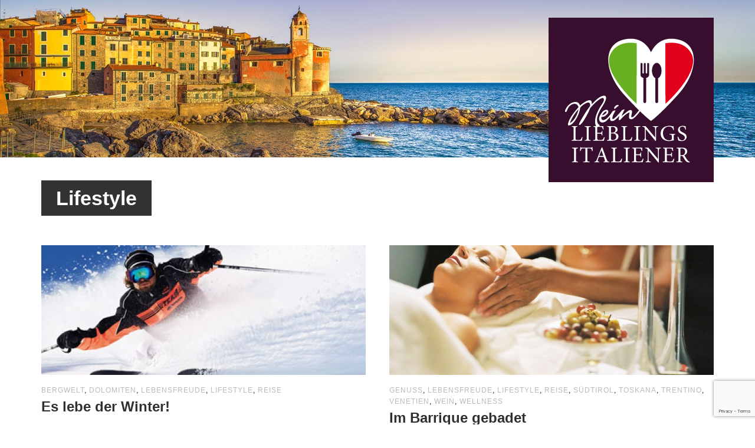

--- FILE ---
content_type: text/html; charset=UTF-8
request_url: https://www.meinlieblingsitaliener.de/tag/lifestyle/page/3/
body_size: 10956
content:
<!DOCTYPE html>
<!--[if lt IE 7]><html class="no-js lt-ie9 lt-ie8 lt-ie7" lang="de"> <![endif]-->
<!--[if IE 7]><html class="no-js lt-ie9 lt-ie8" lang="de"> <![endif]-->
<!--[if IE 8]><html class="no-js lt-ie9" lang="de"> <![endif]-->
<!--[if gt IE 8]><!--> <html class="no-js" lang="de"> <!--<![endif]-->
<head>

	<!-- Basic Page Needs
  ================================================== -->
	<meta charset="UTF-8" />
	<meta name="google-site-verification" content="UGZlG17D0lXS0elLFKlFmWB95eOzRF5ewswOlt-UXmE" />
	<title>Mein Lieblingsitaliener   &raquo; Lifestyle</title>

	<!--[if lt IE 9]>
		<script src="http://html5shiv.googlecode.com/svn/trunk/html5.js"></script>
	<![endif]-->

	<!-- CSS
  ================================================== -->
	<link rel="stylesheet" href="https://www.meinlieblingsitaliener.de/wp-content/themes/architecture-v1-04/style.css" type="text/css" />
	
				<meta name="viewport" content="width=device-width, user-scalable=no">
		<link rel="stylesheet" href="https://www.meinlieblingsitaliener.de/wp-content/themes/architecture-v1-04/stylesheet/foundation-responsive.css">
		
	<!--[if IE 7]>
		<link rel="stylesheet" href="https://www.meinlieblingsitaliener.de/wp-content/themes/architecture-v1-04/stylesheet/ie7-style.css" /> 
	<![endif]-->	
	
	<link rel="shortcut icon" href="https://www.meinlieblingsitaliener.de/wp-content/uploads/2015/05/favicon.png" type="image/x-icon" /><link rel="image_src" href="https://www.meinlieblingsitaliener.de/wp-content/uploads/2015/12/winter-sport1-380x2501-150x150.jpg" /><meta name='robots' content='max-image-preview:large' />
	<style>img:is([sizes="auto" i], [sizes^="auto," i]) { contain-intrinsic-size: 3000px 1500px }</style>
	<link rel='dns-prefetch' href='//fonts.googleapis.com' />
<script type="text/javascript">
/* <![CDATA[ */
window._wpemojiSettings = {"baseUrl":"https:\/\/s.w.org\/images\/core\/emoji\/16.0.1\/72x72\/","ext":".png","svgUrl":"https:\/\/s.w.org\/images\/core\/emoji\/16.0.1\/svg\/","svgExt":".svg","source":{"concatemoji":"https:\/\/www.meinlieblingsitaliener.de\/wp-includes\/js\/wp-emoji-release.min.js?ver=aa5e608e7e7869b493b516e3a7cdaddc"}};
/*! This file is auto-generated */
!function(s,n){var o,i,e;function c(e){try{var t={supportTests:e,timestamp:(new Date).valueOf()};sessionStorage.setItem(o,JSON.stringify(t))}catch(e){}}function p(e,t,n){e.clearRect(0,0,e.canvas.width,e.canvas.height),e.fillText(t,0,0);var t=new Uint32Array(e.getImageData(0,0,e.canvas.width,e.canvas.height).data),a=(e.clearRect(0,0,e.canvas.width,e.canvas.height),e.fillText(n,0,0),new Uint32Array(e.getImageData(0,0,e.canvas.width,e.canvas.height).data));return t.every(function(e,t){return e===a[t]})}function u(e,t){e.clearRect(0,0,e.canvas.width,e.canvas.height),e.fillText(t,0,0);for(var n=e.getImageData(16,16,1,1),a=0;a<n.data.length;a++)if(0!==n.data[a])return!1;return!0}function f(e,t,n,a){switch(t){case"flag":return n(e,"\ud83c\udff3\ufe0f\u200d\u26a7\ufe0f","\ud83c\udff3\ufe0f\u200b\u26a7\ufe0f")?!1:!n(e,"\ud83c\udde8\ud83c\uddf6","\ud83c\udde8\u200b\ud83c\uddf6")&&!n(e,"\ud83c\udff4\udb40\udc67\udb40\udc62\udb40\udc65\udb40\udc6e\udb40\udc67\udb40\udc7f","\ud83c\udff4\u200b\udb40\udc67\u200b\udb40\udc62\u200b\udb40\udc65\u200b\udb40\udc6e\u200b\udb40\udc67\u200b\udb40\udc7f");case"emoji":return!a(e,"\ud83e\udedf")}return!1}function g(e,t,n,a){var r="undefined"!=typeof WorkerGlobalScope&&self instanceof WorkerGlobalScope?new OffscreenCanvas(300,150):s.createElement("canvas"),o=r.getContext("2d",{willReadFrequently:!0}),i=(o.textBaseline="top",o.font="600 32px Arial",{});return e.forEach(function(e){i[e]=t(o,e,n,a)}),i}function t(e){var t=s.createElement("script");t.src=e,t.defer=!0,s.head.appendChild(t)}"undefined"!=typeof Promise&&(o="wpEmojiSettingsSupports",i=["flag","emoji"],n.supports={everything:!0,everythingExceptFlag:!0},e=new Promise(function(e){s.addEventListener("DOMContentLoaded",e,{once:!0})}),new Promise(function(t){var n=function(){try{var e=JSON.parse(sessionStorage.getItem(o));if("object"==typeof e&&"number"==typeof e.timestamp&&(new Date).valueOf()<e.timestamp+604800&&"object"==typeof e.supportTests)return e.supportTests}catch(e){}return null}();if(!n){if("undefined"!=typeof Worker&&"undefined"!=typeof OffscreenCanvas&&"undefined"!=typeof URL&&URL.createObjectURL&&"undefined"!=typeof Blob)try{var e="postMessage("+g.toString()+"("+[JSON.stringify(i),f.toString(),p.toString(),u.toString()].join(",")+"));",a=new Blob([e],{type:"text/javascript"}),r=new Worker(URL.createObjectURL(a),{name:"wpTestEmojiSupports"});return void(r.onmessage=function(e){c(n=e.data),r.terminate(),t(n)})}catch(e){}c(n=g(i,f,p,u))}t(n)}).then(function(e){for(var t in e)n.supports[t]=e[t],n.supports.everything=n.supports.everything&&n.supports[t],"flag"!==t&&(n.supports.everythingExceptFlag=n.supports.everythingExceptFlag&&n.supports[t]);n.supports.everythingExceptFlag=n.supports.everythingExceptFlag&&!n.supports.flag,n.DOMReady=!1,n.readyCallback=function(){n.DOMReady=!0}}).then(function(){return e}).then(function(){var e;n.supports.everything||(n.readyCallback(),(e=n.source||{}).concatemoji?t(e.concatemoji):e.wpemoji&&e.twemoji&&(t(e.twemoji),t(e.wpemoji)))}))}((window,document),window._wpemojiSettings);
/* ]]> */
</script>
<link rel='stylesheet' id='style-custom-css' href='https://www.meinlieblingsitaliener.de/wp-content/themes/architecture-v1-04/style-custom.css?ver=aa5e608e7e7869b493b516e3a7cdaddc' type='text/css' media='all' />
<link rel='stylesheet' id='Google-Font-Droid+Serif-css' href='https://fonts.googleapis.com/css?family=Droid+Serif%3An%2Ci%2Cb%2Cbi&#038;subset=latin&#038;ver=aa5e608e7e7869b493b516e3a7cdaddc' type='text/css' media='all' />
<link rel='stylesheet' id='Google-Font-Open+Sans-css' href='https://fonts.googleapis.com/css?family=Open+Sans%3An%2Ci%2Cb%2Cbi&#038;subset=latin&#038;ver=aa5e608e7e7869b493b516e3a7cdaddc' type='text/css' media='all' />
<style id='wp-emoji-styles-inline-css' type='text/css'>

	img.wp-smiley, img.emoji {
		display: inline !important;
		border: none !important;
		box-shadow: none !important;
		height: 1em !important;
		width: 1em !important;
		margin: 0 0.07em !important;
		vertical-align: -0.1em !important;
		background: none !important;
		padding: 0 !important;
	}
</style>
<link rel='stylesheet' id='wp-block-library-css' href='https://www.meinlieblingsitaliener.de/wp-includes/css/dist/block-library/style.min.css?ver=aa5e608e7e7869b493b516e3a7cdaddc' type='text/css' media='all' />
<style id='classic-theme-styles-inline-css' type='text/css'>
/*! This file is auto-generated */
.wp-block-button__link{color:#fff;background-color:#32373c;border-radius:9999px;box-shadow:none;text-decoration:none;padding:calc(.667em + 2px) calc(1.333em + 2px);font-size:1.125em}.wp-block-file__button{background:#32373c;color:#fff;text-decoration:none}
</style>
<link rel='stylesheet' id='wp-components-css' href='https://www.meinlieblingsitaliener.de/wp-includes/css/dist/components/style.min.css?ver=aa5e608e7e7869b493b516e3a7cdaddc' type='text/css' media='all' />
<link rel='stylesheet' id='wp-preferences-css' href='https://www.meinlieblingsitaliener.de/wp-includes/css/dist/preferences/style.min.css?ver=aa5e608e7e7869b493b516e3a7cdaddc' type='text/css' media='all' />
<link rel='stylesheet' id='wp-block-editor-css' href='https://www.meinlieblingsitaliener.de/wp-includes/css/dist/block-editor/style.min.css?ver=aa5e608e7e7869b493b516e3a7cdaddc' type='text/css' media='all' />
<link rel='stylesheet' id='popup-maker-block-library-style-css' href='https://www.meinlieblingsitaliener.de/wp-content/plugins/popup-maker/dist/packages/block-library-style.css?ver=dbea705cfafe089d65f1' type='text/css' media='all' />
<link rel='stylesheet' id='awb-css' href='https://www.meinlieblingsitaliener.de/wp-content/plugins/advanced-backgrounds/assets/awb/awb.min.css?ver=1.12.8' type='text/css' media='all' />
<style id='global-styles-inline-css' type='text/css'>
:root{--wp--preset--aspect-ratio--square: 1;--wp--preset--aspect-ratio--4-3: 4/3;--wp--preset--aspect-ratio--3-4: 3/4;--wp--preset--aspect-ratio--3-2: 3/2;--wp--preset--aspect-ratio--2-3: 2/3;--wp--preset--aspect-ratio--16-9: 16/9;--wp--preset--aspect-ratio--9-16: 9/16;--wp--preset--color--black: #000000;--wp--preset--color--cyan-bluish-gray: #abb8c3;--wp--preset--color--white: #ffffff;--wp--preset--color--pale-pink: #f78da7;--wp--preset--color--vivid-red: #cf2e2e;--wp--preset--color--luminous-vivid-orange: #ff6900;--wp--preset--color--luminous-vivid-amber: #fcb900;--wp--preset--color--light-green-cyan: #7bdcb5;--wp--preset--color--vivid-green-cyan: #00d084;--wp--preset--color--pale-cyan-blue: #8ed1fc;--wp--preset--color--vivid-cyan-blue: #0693e3;--wp--preset--color--vivid-purple: #9b51e0;--wp--preset--gradient--vivid-cyan-blue-to-vivid-purple: linear-gradient(135deg,rgba(6,147,227,1) 0%,rgb(155,81,224) 100%);--wp--preset--gradient--light-green-cyan-to-vivid-green-cyan: linear-gradient(135deg,rgb(122,220,180) 0%,rgb(0,208,130) 100%);--wp--preset--gradient--luminous-vivid-amber-to-luminous-vivid-orange: linear-gradient(135deg,rgba(252,185,0,1) 0%,rgba(255,105,0,1) 100%);--wp--preset--gradient--luminous-vivid-orange-to-vivid-red: linear-gradient(135deg,rgba(255,105,0,1) 0%,rgb(207,46,46) 100%);--wp--preset--gradient--very-light-gray-to-cyan-bluish-gray: linear-gradient(135deg,rgb(238,238,238) 0%,rgb(169,184,195) 100%);--wp--preset--gradient--cool-to-warm-spectrum: linear-gradient(135deg,rgb(74,234,220) 0%,rgb(151,120,209) 20%,rgb(207,42,186) 40%,rgb(238,44,130) 60%,rgb(251,105,98) 80%,rgb(254,248,76) 100%);--wp--preset--gradient--blush-light-purple: linear-gradient(135deg,rgb(255,206,236) 0%,rgb(152,150,240) 100%);--wp--preset--gradient--blush-bordeaux: linear-gradient(135deg,rgb(254,205,165) 0%,rgb(254,45,45) 50%,rgb(107,0,62) 100%);--wp--preset--gradient--luminous-dusk: linear-gradient(135deg,rgb(255,203,112) 0%,rgb(199,81,192) 50%,rgb(65,88,208) 100%);--wp--preset--gradient--pale-ocean: linear-gradient(135deg,rgb(255,245,203) 0%,rgb(182,227,212) 50%,rgb(51,167,181) 100%);--wp--preset--gradient--electric-grass: linear-gradient(135deg,rgb(202,248,128) 0%,rgb(113,206,126) 100%);--wp--preset--gradient--midnight: linear-gradient(135deg,rgb(2,3,129) 0%,rgb(40,116,252) 100%);--wp--preset--font-size--small: 13px;--wp--preset--font-size--medium: 20px;--wp--preset--font-size--large: 36px;--wp--preset--font-size--x-large: 42px;--wp--preset--spacing--20: 0.44rem;--wp--preset--spacing--30: 0.67rem;--wp--preset--spacing--40: 1rem;--wp--preset--spacing--50: 1.5rem;--wp--preset--spacing--60: 2.25rem;--wp--preset--spacing--70: 3.38rem;--wp--preset--spacing--80: 5.06rem;--wp--preset--shadow--natural: 6px 6px 9px rgba(0, 0, 0, 0.2);--wp--preset--shadow--deep: 12px 12px 50px rgba(0, 0, 0, 0.4);--wp--preset--shadow--sharp: 6px 6px 0px rgba(0, 0, 0, 0.2);--wp--preset--shadow--outlined: 6px 6px 0px -3px rgba(255, 255, 255, 1), 6px 6px rgba(0, 0, 0, 1);--wp--preset--shadow--crisp: 6px 6px 0px rgba(0, 0, 0, 1);}:where(.is-layout-flex){gap: 0.5em;}:where(.is-layout-grid){gap: 0.5em;}body .is-layout-flex{display: flex;}.is-layout-flex{flex-wrap: wrap;align-items: center;}.is-layout-flex > :is(*, div){margin: 0;}body .is-layout-grid{display: grid;}.is-layout-grid > :is(*, div){margin: 0;}:where(.wp-block-columns.is-layout-flex){gap: 2em;}:where(.wp-block-columns.is-layout-grid){gap: 2em;}:where(.wp-block-post-template.is-layout-flex){gap: 1.25em;}:where(.wp-block-post-template.is-layout-grid){gap: 1.25em;}.has-black-color{color: var(--wp--preset--color--black) !important;}.has-cyan-bluish-gray-color{color: var(--wp--preset--color--cyan-bluish-gray) !important;}.has-white-color{color: var(--wp--preset--color--white) !important;}.has-pale-pink-color{color: var(--wp--preset--color--pale-pink) !important;}.has-vivid-red-color{color: var(--wp--preset--color--vivid-red) !important;}.has-luminous-vivid-orange-color{color: var(--wp--preset--color--luminous-vivid-orange) !important;}.has-luminous-vivid-amber-color{color: var(--wp--preset--color--luminous-vivid-amber) !important;}.has-light-green-cyan-color{color: var(--wp--preset--color--light-green-cyan) !important;}.has-vivid-green-cyan-color{color: var(--wp--preset--color--vivid-green-cyan) !important;}.has-pale-cyan-blue-color{color: var(--wp--preset--color--pale-cyan-blue) !important;}.has-vivid-cyan-blue-color{color: var(--wp--preset--color--vivid-cyan-blue) !important;}.has-vivid-purple-color{color: var(--wp--preset--color--vivid-purple) !important;}.has-black-background-color{background-color: var(--wp--preset--color--black) !important;}.has-cyan-bluish-gray-background-color{background-color: var(--wp--preset--color--cyan-bluish-gray) !important;}.has-white-background-color{background-color: var(--wp--preset--color--white) !important;}.has-pale-pink-background-color{background-color: var(--wp--preset--color--pale-pink) !important;}.has-vivid-red-background-color{background-color: var(--wp--preset--color--vivid-red) !important;}.has-luminous-vivid-orange-background-color{background-color: var(--wp--preset--color--luminous-vivid-orange) !important;}.has-luminous-vivid-amber-background-color{background-color: var(--wp--preset--color--luminous-vivid-amber) !important;}.has-light-green-cyan-background-color{background-color: var(--wp--preset--color--light-green-cyan) !important;}.has-vivid-green-cyan-background-color{background-color: var(--wp--preset--color--vivid-green-cyan) !important;}.has-pale-cyan-blue-background-color{background-color: var(--wp--preset--color--pale-cyan-blue) !important;}.has-vivid-cyan-blue-background-color{background-color: var(--wp--preset--color--vivid-cyan-blue) !important;}.has-vivid-purple-background-color{background-color: var(--wp--preset--color--vivid-purple) !important;}.has-black-border-color{border-color: var(--wp--preset--color--black) !important;}.has-cyan-bluish-gray-border-color{border-color: var(--wp--preset--color--cyan-bluish-gray) !important;}.has-white-border-color{border-color: var(--wp--preset--color--white) !important;}.has-pale-pink-border-color{border-color: var(--wp--preset--color--pale-pink) !important;}.has-vivid-red-border-color{border-color: var(--wp--preset--color--vivid-red) !important;}.has-luminous-vivid-orange-border-color{border-color: var(--wp--preset--color--luminous-vivid-orange) !important;}.has-luminous-vivid-amber-border-color{border-color: var(--wp--preset--color--luminous-vivid-amber) !important;}.has-light-green-cyan-border-color{border-color: var(--wp--preset--color--light-green-cyan) !important;}.has-vivid-green-cyan-border-color{border-color: var(--wp--preset--color--vivid-green-cyan) !important;}.has-pale-cyan-blue-border-color{border-color: var(--wp--preset--color--pale-cyan-blue) !important;}.has-vivid-cyan-blue-border-color{border-color: var(--wp--preset--color--vivid-cyan-blue) !important;}.has-vivid-purple-border-color{border-color: var(--wp--preset--color--vivid-purple) !important;}.has-vivid-cyan-blue-to-vivid-purple-gradient-background{background: var(--wp--preset--gradient--vivid-cyan-blue-to-vivid-purple) !important;}.has-light-green-cyan-to-vivid-green-cyan-gradient-background{background: var(--wp--preset--gradient--light-green-cyan-to-vivid-green-cyan) !important;}.has-luminous-vivid-amber-to-luminous-vivid-orange-gradient-background{background: var(--wp--preset--gradient--luminous-vivid-amber-to-luminous-vivid-orange) !important;}.has-luminous-vivid-orange-to-vivid-red-gradient-background{background: var(--wp--preset--gradient--luminous-vivid-orange-to-vivid-red) !important;}.has-very-light-gray-to-cyan-bluish-gray-gradient-background{background: var(--wp--preset--gradient--very-light-gray-to-cyan-bluish-gray) !important;}.has-cool-to-warm-spectrum-gradient-background{background: var(--wp--preset--gradient--cool-to-warm-spectrum) !important;}.has-blush-light-purple-gradient-background{background: var(--wp--preset--gradient--blush-light-purple) !important;}.has-blush-bordeaux-gradient-background{background: var(--wp--preset--gradient--blush-bordeaux) !important;}.has-luminous-dusk-gradient-background{background: var(--wp--preset--gradient--luminous-dusk) !important;}.has-pale-ocean-gradient-background{background: var(--wp--preset--gradient--pale-ocean) !important;}.has-electric-grass-gradient-background{background: var(--wp--preset--gradient--electric-grass) !important;}.has-midnight-gradient-background{background: var(--wp--preset--gradient--midnight) !important;}.has-small-font-size{font-size: var(--wp--preset--font-size--small) !important;}.has-medium-font-size{font-size: var(--wp--preset--font-size--medium) !important;}.has-large-font-size{font-size: var(--wp--preset--font-size--large) !important;}.has-x-large-font-size{font-size: var(--wp--preset--font-size--x-large) !important;}
:where(.wp-block-post-template.is-layout-flex){gap: 1.25em;}:where(.wp-block-post-template.is-layout-grid){gap: 1.25em;}
:where(.wp-block-columns.is-layout-flex){gap: 2em;}:where(.wp-block-columns.is-layout-grid){gap: 2em;}
:root :where(.wp-block-pullquote){font-size: 1.5em;line-height: 1.6;}
</style>
<link rel='stylesheet' id='contact-form-7-css' href='https://www.meinlieblingsitaliener.de/wp-content/plugins/contact-form-7/includes/css/styles.css?ver=6.1.4' type='text/css' media='all' />
<link rel='stylesheet' id='superfish-css' href='https://www.meinlieblingsitaliener.de/wp-content/themes/architecture-v1-04/stylesheet/superfish.css?ver=aa5e608e7e7869b493b516e3a7cdaddc' type='text/css' media='all' />
<link rel='stylesheet' id='fancybox-css' href='https://www.meinlieblingsitaliener.de/wp-content/themes/architecture-v1-04/stylesheet/fancybox.css?ver=aa5e608e7e7869b493b516e3a7cdaddc' type='text/css' media='all' />
<link rel='stylesheet' id='fancybox-thumbs-css' href='https://www.meinlieblingsitaliener.de/wp-content/themes/architecture-v1-04/stylesheet/jquery.fancybox-thumbs.css?ver=aa5e608e7e7869b493b516e3a7cdaddc' type='text/css' media='all' />
<link rel='stylesheet' id='flex-slider-css' href='https://www.meinlieblingsitaliener.de/wp-content/themes/architecture-v1-04/stylesheet/flexslider.css?ver=aa5e608e7e7869b493b516e3a7cdaddc' type='text/css' media='all' />
<script type="text/javascript" src="https://www.meinlieblingsitaliener.de/wp-includes/js/jquery/jquery.min.js?ver=3.7.1" id="jquery-core-js"></script>
<script type="text/javascript" src="https://www.meinlieblingsitaliener.de/wp-includes/js/jquery/jquery-migrate.min.js?ver=3.4.1" id="jquery-migrate-js"></script>
<script type="text/javascript" src="https://www.meinlieblingsitaliener.de/wp-content/themes/architecture-v1-04/javascript/jquery.fitvids.js?ver=1.0" id="fitvids-js"></script>
<script></script><link rel="https://api.w.org/" href="https://www.meinlieblingsitaliener.de/wp-json/" /><link rel="alternate" title="JSON" type="application/json" href="https://www.meinlieblingsitaliener.de/wp-json/wp/v2/tags/6" /><link rel="EditURI" type="application/rsd+xml" title="RSD" href="https://www.meinlieblingsitaliener.de/xmlrpc.php?rsd" />

	
<!--[if lt IE 9]>
<style type="text/css">
	div.shortcode-dropcap.circle,
	div.anythingSlider .anythingControls ul a, .flex-control-nav li a, 
	.nivo-controlNav a, ls-bottom-slidebuttons a{
		z-index: 1000;
		position: relative;
		behavior: url(https://www.meinlieblingsitaliener.de/wp-content/themes/architecture-v1-04/stylesheet/ie-fix/PIE.php);
	}
	div.top-search-wrapper .search-text{ width: 185px; }
	div.top-search-wrapper .search-text input{ float: right; }
</style>
<![endif]-->
<meta name="generator" content="Powered by WPBakery Page Builder - drag and drop page builder for WordPress."/>
		<style type="text/css" id="wp-custom-css">
			#fancybox-overlay {
    background: #000000e0;
	  /*z-index: 0; */
	
}
.fancybox-wrap.fancybox-desktop.fancybox-type-inline.fancybox-opened {
    z-index: 999999 !important;
    width: auto !important;
    margin-left: auto;
    margin-right: auto;
    transition: all 1s ease-in-out;
}
.fancybox-inner {
    width: auto !important;
}
.fancybox-title.fancybox-title-float-wrap {
    display: none;
}
.fancybox-skin {
    background: white;
}
select.menu.dropdown-menu {
    display: none;
}

/*-------Mobile-------*/
.fancybox-wrap.fancybox-mobile.fancybox-type-inline.fancybox-opened {
    z-index: 999999;
}

div#fancyboxID-1 div {
    padding: 0 !important;
}

@media only screen and (max-width: 767px) {
div.header-wrapper .logo-wrapper {
    float: none;
    padding: 5px 0px 5px; 
    margin: 0px 20px !important;
}
	}
/*-------End Mobile-------*/

.videoblog {
    position: relative;
    width: 100%;
    height: 0;
    padding-bottom: 56.25%;
}
.video {
    position: absolute;
    top: 0;
    left: 0;
    width: 100%;
    height: 100%;
}

div.row div.gdl-related-portfolio div.gdl-header-wrapper {
    margin-bottom: 35px;
    display: none;
}
/*-------Fer-ADVENT CALENDAR form-------*/

.advent-form .wpuf-label {
    display: none !important;
}
li.wpuf-el.advent-form.field-size-large {
    margin: 0;
}
.advent-form .wpuf-name-field-wrap.format-first-last {
    margin-bottom: 0px !important;
}
.advent-form input.textfield {
    margin-bottom: 0;
}

/*-------ADVENT CALENDAR SET UP-------*/


/*-------CSS Julian Formulare-------*/

.form_container {
	width:300px;
	border:2px solid #000;
	
}
span.cherry-search__item-title {
    font-size: 25px;
}
span.screen-reader-text {
    display: none;
}
input.search-field.cherry-search__field.search-form__field {
    font-size: 18px;
    font-family: inherit;
	    font-weight: 300;
}
body * {
    border-style: solid;
}
input.search-field.cherry-search__field.search-form__field {
    padding: 12px !important;
}
@media (min-width: 768px) {

p.lieferservicemobile{display:none}
	}

.silvester2024 .wp-block-column{
	margin: 37px 0;
}

body,h1, h2, h3, h4, h5, h6 {
	color:#111111;
}		</style>
		<noscript><style> .wpb_animate_when_almost_visible { opacity: 1; }</style></noscript>	
</head>
<body class="archive paged tag tag-lifestyle tag-6 paged-3 tag-paged-3 wp-theme-architecture-v1-04 wpb-js-composer js-comp-ver-8.7 vc_responsive">
<div class="navigation-wrapper"><div class="navigation-container container"><div class="menu-wrapper" id="main-superfish-wrapper"><ul class="sf-menu"></ul></div><div class="clear"></div></div></div><div class="body-outer-wrapper">
	<div class="body-wrapper">
		<div class="header-wrapper">
			<div class="header-outer-container" >
				<div class="header-container container main">
					
					<div class="header-navigation-wrapper ">
					<div class="clear"></div>					</div>
					
					<div id="gdl-social-icon" class="social-wrapper"><div class="social-icon-wrapper"></div></div>			
					
					<!-- Get Logo -->
					<div class="logo-wrapper">
						<a href="https://www.meinlieblingsitaliener.de"><img src="https://www.meinlieblingsitaliener.de/wp-content/uploads/2015/04/MLI_logo.png" alt=""/></a>					</div>
					<div class="clear"></div>
					<div class="responsive-menu-wrapper"><select class="menu dropdown-menu"></select></div>				</div> <!-- header container -->
			</div> <!-- header outer container -->
			
			<div class="page-header-wrapper"><div class="page-header-inner-container container"><div class="page-header-inner-wrapper row"><h1 class="page-header-title">Lifestyle</h1></div></div></div>		</div> <!-- header wrapper -->
		
		<div class="content-wrapper container main ">		<div class="page-wrapper archive-page ">
		<div class="row gdl-page-row-wrapper"><div class="gdl-page-left mb0 twelve columns"><div class="row"><div class="gdl-page-item mb0 pb20 twelve columns"><div id="blog-item-holder" class="blog-item-holder"><div class="row"><div class="six columns gdl-blog-widget"><div class="blog-content-wrapper"><div class="blog-media-wrapper gdl-image"><a href="https://www.meinlieblingsitaliener.de/es-lebe-der-winter/"><img src="https://www.meinlieblingsitaliener.de/wp-content/uploads/2015/12/winter-sport1-380x2501-550x220.jpg" alt=""/></a></div><div class="blog-tag"><a href="https://www.meinlieblingsitaliener.de/tag/bergwelt/" rel="tag">Bergwelt</a>, <a href="https://www.meinlieblingsitaliener.de/tag/dolomiten/" rel="tag">Dolomiten</a>, <a href="https://www.meinlieblingsitaliener.de/tag/lebensfreude/" rel="tag">Lebensfreude</a>, <a href="https://www.meinlieblingsitaliener.de/tag/lifestyle/" rel="tag">Lifestyle</a>, <a href="https://www.meinlieblingsitaliener.de/tag/reise/" rel="tag">Reise</a></div><h2 class="blog-title"><a href="https://www.meinlieblingsitaliener.de/es-lebe-der-winter/">Es lebe der Winter!</a></h2><div class="blog-content">Skigebiete innerhalb von Dolomiti SuperSki bieten mehr als 1.200 km Piste und 450 moderne Skilifte. Manche behaupten Sie könnten die, mit einem zauberhaften weißen Gewand bedeckten Dolomiten von München aus sehen. Jetzt ist es an der Zeit, die Skier, Snowboards und andere... </div></div><div class="blog-info-wrapper"><div class="blog-date"><a href="https://www.meinlieblingsitaliener.de/2015/12/08/" >8. Dezember 2015</a></div><div class="blog-author"><span class="blog-info-head">By : </span><a href="https://www.meinlieblingsitaliener.de/author/hans/" title="Beiträge von Johann Daferner" rel="author">Johann Daferner</a></div><div class="blog-comment"><span class="blog-info-head">Comments : </span><span>Off</span></div><div class="clear"></div></div></div><div class="six columns gdl-blog-widget"><div class="blog-content-wrapper"><div class="blog-media-wrapper gdl-image"><a href="https://www.meinlieblingsitaliener.de/im-barrique-gebadet/"><img src="https://www.meinlieblingsitaliener.de/wp-content/uploads/2015/10/vinotherapie-550x220.jpg" alt=""/></a></div><div class="blog-tag"><a href="https://www.meinlieblingsitaliener.de/tag/genuss/" rel="tag">Genuss</a>, <a href="https://www.meinlieblingsitaliener.de/tag/lebensfreude/" rel="tag">Lebensfreude</a>, <a href="https://www.meinlieblingsitaliener.de/tag/lifestyle/" rel="tag">Lifestyle</a>, <a href="https://www.meinlieblingsitaliener.de/tag/reise/" rel="tag">Reise</a>, <a href="https://www.meinlieblingsitaliener.de/tag/sudtirol/" rel="tag">Südtirol</a>, <a href="https://www.meinlieblingsitaliener.de/tag/toskana/" rel="tag">Toskana</a>, <a href="https://www.meinlieblingsitaliener.de/tag/trentino/" rel="tag">Trentino</a>, <a href="https://www.meinlieblingsitaliener.de/tag/venetien/" rel="tag">Venetien</a>, <a href="https://www.meinlieblingsitaliener.de/tag/wein/" rel="tag">Wein</a>, <a href="https://www.meinlieblingsitaliener.de/tag/wellness/" rel="tag">Wellness</a></div><h2 class="blog-title"><a href="https://www.meinlieblingsitaliener.de/im-barrique-gebadet/">Im Barrique gebadet</a></h2><div class="blog-content">Traditionelle Weingegenden locken mit einem neuen, ganzheitlichen Verwöhnprogramm, der „Vinotherapie“. In Europas Weinregionen entstand in den vergangenen Jahren ein neuer Wellness-Trend, der auf die Bedürfnisse des bekennenden Genießers zugeschnitten ist, Vinotherapie – das... </div></div><div class="blog-info-wrapper"><div class="blog-date"><a href="https://www.meinlieblingsitaliener.de/2015/10/16/" >16. Oktober 2015</a></div><div class="blog-author"><span class="blog-info-head">By : </span><a href="https://www.meinlieblingsitaliener.de/author/hans/" title="Beiträge von Johann Daferner" rel="author">Johann Daferner</a></div><div class="blog-comment"><span class="blog-info-head">Comments : </span><span>Off</span></div><div class="clear"></div></div></div><div class="clear"></div></div><div class="row"><div class="six columns gdl-blog-widget"><div class="blog-content-wrapper"><div class="blog-media-wrapper gdl-image"><a href="https://www.meinlieblingsitaliener.de/lecco-in-der-noerdlichen-lombardei/"><img src="https://www.meinlieblingsitaliener.de/wp-content/uploads/2015/09/lecco1-550x220.jpg" alt=""/></a></div><div class="blog-tag"><a href="https://www.meinlieblingsitaliener.de/tag/bergwelt/" rel="tag">Bergwelt</a>, <a href="https://www.meinlieblingsitaliener.de/tag/comer-see/" rel="tag">Comer See</a>, <a href="https://www.meinlieblingsitaliener.de/tag/geschichte/" rel="tag">Geschichte</a>, <a href="https://www.meinlieblingsitaliener.de/tag/lifestyle/" rel="tag">Lifestyle</a>, <a href="https://www.meinlieblingsitaliener.de/tag/menzingers/" rel="tag">Menzingers</a>, <a href="https://www.meinlieblingsitaliener.de/tag/reise/" rel="tag">Reise</a></div><h2 class="blog-title"><a href="https://www.meinlieblingsitaliener.de/lecco-in-der-noerdlichen-lombardei/">Lecco in der nördlichen Lombardei</a></h2><div class="blog-content">Hier in dieser sympathischen Landschaft am Comer See, umgeben von den südlichen Ausläufern der Alpen und nur eine gute Stunde nördlich von Mailand wuchs Alessandro Pieli, der Küchenmeister der Trattoria Menzingers, auf. Die Altstadt Leccos samt Fußgängerzone gilt als unbedingt... </div></div><div class="blog-info-wrapper"><div class="blog-date"><a href="https://www.meinlieblingsitaliener.de/2015/09/03/" >3. September 2015</a></div><div class="blog-author"><span class="blog-info-head">By : </span><a href="https://www.meinlieblingsitaliener.de/author/hans/" title="Beiträge von Johann Daferner" rel="author">Johann Daferner</a></div><div class="blog-comment"><span class="blog-info-head">Comments : </span><span>Off</span></div><div class="clear"></div></div></div><div class="six columns gdl-blog-widget"><div class="blog-content-wrapper"><div class="blog-media-wrapper gdl-image"><a href="https://www.meinlieblingsitaliener.de/menzingers-wie-im-land-der-feste-der-grossen-festtafeln-des-lauten-und-ausgelassenen-feierns/"><img src="https://www.meinlieblingsitaliener.de/wp-content/uploads/2015/09/vespa2-550x220.jpg" alt=""/></a></div><div class="blog-tag"><a href="https://www.meinlieblingsitaliener.de/tag/geschichte/" rel="tag">Geschichte</a>, <a href="https://www.meinlieblingsitaliener.de/tag/kultur/" rel="tag">Kultur</a>, <a href="https://www.meinlieblingsitaliener.de/tag/lifestyle/" rel="tag">Lifestyle</a>, <a href="https://www.meinlieblingsitaliener.de/tag/shopping/" rel="tag">Shopping</a>, <a href="https://www.meinlieblingsitaliener.de/tag/sonstiges/" rel="tag">Sonstiges</a></div><h2 class="blog-title"><a href="https://www.meinlieblingsitaliener.de/menzingers-wie-im-land-der-feste-der-grossen-festtafeln-des-lauten-und-ausgelassenen-feierns/">Stil und  Kult pur. Die neue Vespa 946 Emporio Armani</a></h2><div class="blog-content">2015 ist ein Jubiläumsjahr zweier großer italienischer Unternehmen, die für Stil und Kreativität stehen: 40 Jahre Foundation Giorgio Armani und 130 Jahre Piaggio Gruppe. Die Vespa, der legendäre Motorroller aus Italien, wird seit 1884 von der Piaggio &#038; C. S.p.a. hergestellt.... </div></div><div class="blog-info-wrapper"><div class="blog-date"><a href="https://www.meinlieblingsitaliener.de/2015/09/03/" >3. September 2015</a></div><div class="blog-author"><span class="blog-info-head">By : </span><a href="https://www.meinlieblingsitaliener.de/author/hans/" title="Beiträge von Johann Daferner" rel="author">Johann Daferner</a></div><div class="blog-comment"><span class="blog-info-head">Comments : </span><span>Off</span></div><div class="clear"></div></div></div><div class="clear"></div></div><div class="row"><div class="six columns gdl-blog-widget"><div class="blog-content-wrapper"><div class="blog-media-wrapper gdl-image"><a href="https://www.meinlieblingsitaliener.de/was-ware-ein-italiener-ohne-sonnenbrille/"><img src="https://www.meinlieblingsitaliener.de/wp-content/uploads/2015/07/brille1-550x220.jpg" alt=""/></a></div><div class="blog-tag"><a href="https://www.meinlieblingsitaliener.de/tag/kultur/" rel="tag">Kultur</a>, <a href="https://www.meinlieblingsitaliener.de/tag/lebensfreude/" rel="tag">Lebensfreude</a>, <a href="https://www.meinlieblingsitaliener.de/tag/lifestyle/" rel="tag">Lifestyle</a>, <a href="https://www.meinlieblingsitaliener.de/tag/mode/" rel="tag">Mode</a>, <a href="https://www.meinlieblingsitaliener.de/tag/shopping/" rel="tag">Shopping</a></div><h2 class="blog-title"><a href="https://www.meinlieblingsitaliener.de/was-ware-ein-italiener-ohne-sonnenbrille/">Was wäre ein Italiener ohne Sonnenbrille?</a></h2><div class="blog-content">Ob im tiefsten Schnee oder aber im halbdunklen Diskolicht – die Sonnenbrille ist nicht nur ein Accessoire für den Sommer, sondern ein Muss für viele Italiener und eines der wichtigsten Modeaccessoires. Armani, Gucci, Dolce &#038; Gabbana – Namen, die Sonnenbrillenträger... </div></div><div class="blog-info-wrapper"><div class="blog-date"><a href="https://www.meinlieblingsitaliener.de/2015/07/17/" >17. Juli 2015</a></div><div class="blog-author"><span class="blog-info-head">By : </span><a href="https://www.meinlieblingsitaliener.de/author/hans/" title="Beiträge von Johann Daferner" rel="author">Johann Daferner</a></div><div class="blog-comment"><span class="blog-info-head">Comments : </span><span>Off</span></div><div class="clear"></div></div></div><div class="six columns gdl-blog-widget"><div class="blog-content-wrapper"><div class="blog-media-wrapper gdl-image"><a href="https://www.meinlieblingsitaliener.de/sexygrossstadt-cocktail-cosmopolitan/"><img src="https://www.meinlieblingsitaliener.de/wp-content/uploads/2015/06/cosmopolitan-550x220.jpg" alt=""/></a></div><div class="blog-tag"><a href="https://www.meinlieblingsitaliener.de/tag/genuss/" rel="tag">Genuss</a>, <a href="https://www.meinlieblingsitaliener.de/tag/getraenke/" rel="tag">Getränke</a>, <a href="https://www.meinlieblingsitaliener.de/tag/lifestyle/" rel="tag">Lifestyle</a>, <a href="https://www.meinlieblingsitaliener.de/tag/party/" rel="tag">Party</a>, <a href="https://www.meinlieblingsitaliener.de/tag/restaurants/" rel="tag">Restaurants</a></div><h2 class="blog-title"><a href="https://www.meinlieblingsitaliener.de/sexygrossstadt-cocktail-cosmopolitan/">SEXYGROSSSTADT-COCKTAIL: COSMOPOLITAN</a></h2><div class="blog-content">Die Fernsehserie “Sex and the City” hat dem Aperitif “Cosmopolitan” zu seinem weltweiten Siegeszug als Kultgetränk in den neunziger Jahren verholfen. Der von Frauen geliebte Cocktail hat seinen Ursprung in den 30er-Jahren in New York. Auf dem Bild unten wird der Cocktail vom... </div></div><div class="blog-info-wrapper"><div class="blog-date"><a href="https://www.meinlieblingsitaliener.de/2015/06/18/" >18. Juni 2015</a></div><div class="blog-author"><span class="blog-info-head">By : </span><a href="https://www.meinlieblingsitaliener.de/author/hans/" title="Beiträge von Johann Daferner" rel="author">Johann Daferner</a></div><div class="blog-comment"><span class="blog-info-head">Comments : </span><span>Off</span></div><div class="clear"></div></div></div><div class="clear"></div></div><div class="row"><div class="six columns gdl-blog-widget"><div class="blog-content-wrapper"><div class="blog-media-wrapper gdl-image"><a href="https://www.meinlieblingsitaliener.de/gelateria-artigianale-traditionell-hergestelltes-eis/"><img src="https://www.meinlieblingsitaliener.de/wp-content/uploads/2015/05/Eis_RZ-550x220.jpg" alt=""/></a></div><div class="blog-tag"><a href="https://www.meinlieblingsitaliener.de/tag/cafe/" rel="tag">Café</a>, <a href="https://www.meinlieblingsitaliener.de/tag/corretto/" rel="tag">Corretto</a>, <a href="https://www.meinlieblingsitaliener.de/tag/genuss/" rel="tag">Genuss</a>, <a href="https://www.meinlieblingsitaliener.de/tag/italienisches-eis/" rel="tag">Italienisches Eis</a>, <a href="https://www.meinlieblingsitaliener.de/tag/lebensfreude/" rel="tag">Lebensfreude</a>, <a href="https://www.meinlieblingsitaliener.de/tag/lifestyle/" rel="tag">Lifestyle</a>, <a href="https://www.meinlieblingsitaliener.de/tag/rezepte/" rel="tag">Rezepte</a></div><h2 class="blog-title"><a href="https://www.meinlieblingsitaliener.de/gelateria-artigianale-traditionell-hergestelltes-eis/">&#8222;Gelateria artigianale&#8220; -Traditionell hergestelltes Eis</a></h2><div class="blog-content">Bei Lamberto Da Re im Corretto wird das Gelato nach traditionell italienischer Art hergestellt, es werden keine Aromen verwendet, sondern Naturprodukte: pürierte Früchte, von Hand verarbeitete Vanilleschoten, Pistazienkerne und vieles mehr. Egal, um welche Eissorte es sich... </div></div><div class="blog-info-wrapper"><div class="blog-date"><a href="https://www.meinlieblingsitaliener.de/2015/05/18/" >18. Mai 2015</a></div><div class="blog-author"><span class="blog-info-head">By : </span><a href="https://www.meinlieblingsitaliener.de/author/hans/" title="Beiträge von Johann Daferner" rel="author">Johann Daferner</a></div><div class="blog-comment"><span class="blog-info-head">Comments : </span><span>Off</span></div><div class="clear"></div></div></div><div class="six columns gdl-blog-widget"><div class="blog-content-wrapper"><div class="blog-media-wrapper gdl-image"><a href="https://www.meinlieblingsitaliener.de/moderne-design-hotels/"><img src="https://www.meinlieblingsitaliener.de/wp-content/uploads/2015/04/3hotel-550x220.jpg" alt=""/></a></div><div class="blog-tag"><a href="https://www.meinlieblingsitaliener.de/tag/bergwelt/" rel="tag">Bergwelt</a>, <a href="https://www.meinlieblingsitaliener.de/tag/design/" rel="tag">Design</a>, <a href="https://www.meinlieblingsitaliener.de/tag/kultur/" rel="tag">Kultur</a>, <a href="https://www.meinlieblingsitaliener.de/tag/lebensfreude/" rel="tag">Lebensfreude</a>, <a href="https://www.meinlieblingsitaliener.de/tag/lifestyle/" rel="tag">Lifestyle</a>, <a href="https://www.meinlieblingsitaliener.de/tag/reise/" rel="tag">Reise</a>, <a href="https://www.meinlieblingsitaliener.de/tag/sudtirol/" rel="tag">Südtirol</a></div><h2 class="blog-title"><a href="https://www.meinlieblingsitaliener.de/moderne-design-hotels/">Moderne Design-Hotels</a></h2><div class="blog-content">Sie lieben ein elegantes Ambiente und eine moderne Einrichtung mit dem gewissen Etwas? Dann entscheiden Sie sich für eines der exklusiven Design-Hotels in Südtirol! Dort wird Ihr Urlaub zu einem stilvollen Erlebnis in einer außergewöhnlichen und harmonischen Atmosphäre. Komfort... </div></div><div class="blog-info-wrapper"><div class="blog-date"><a href="https://www.meinlieblingsitaliener.de/2015/04/08/" >8. April 2015</a></div><div class="blog-author"><span class="blog-info-head">By : </span><a href="https://www.meinlieblingsitaliener.de/author/hans/" title="Beiträge von Johann Daferner" rel="author">Johann Daferner</a></div><div class="blog-comment"><span class="blog-info-head">Comments : </span><span>Off</span></div><div class="clear"></div></div></div><div class="clear"></div></div><div class="row"><div class="six columns gdl-blog-widget"><div class="blog-content-wrapper"><div class="blog-media-wrapper gdl-image"><a href="https://www.meinlieblingsitaliener.de/auf-shoppingkurs/"><img src="https://www.meinlieblingsitaliener.de/wp-content/uploads/2015/04/4shoping-550x220.jpg" alt=""/></a></div><div class="blog-tag"><a href="https://www.meinlieblingsitaliener.de/tag/bozen/" rel="tag">Bozen</a>, <a href="https://www.meinlieblingsitaliener.de/tag/kultur/" rel="tag">Kultur</a>, <a href="https://www.meinlieblingsitaliener.de/tag/lifestyle/" rel="tag">Lifestyle</a>, <a href="https://www.meinlieblingsitaliener.de/tag/mode/" rel="tag">Mode</a>, <a href="https://www.meinlieblingsitaliener.de/tag/reise/" rel="tag">Reise</a>, <a href="https://www.meinlieblingsitaliener.de/tag/shopping/" rel="tag">Shopping</a></div><h2 class="blog-title"><a href="https://www.meinlieblingsitaliener.de/auf-shoppingkurs/">Auf Shoppingkurs</a></h2><div class="blog-content">Bozen eignet sich bestens, um ausgiebig Shoppen zu gehen. In der Stadt finden Sie die exklusivste Haute Couture genauso wie traditionelle Südtiroler Bekleidung, originales Kunsthandwerk und italienische Feinkost in all ihren Spielarten – auf jahrhundertealten Märkten, in urigen... </div></div><div class="blog-info-wrapper"><div class="blog-date"><a href="https://www.meinlieblingsitaliener.de/2015/04/08/" >8. April 2015</a></div><div class="blog-author"><span class="blog-info-head">By : </span><a href="https://www.meinlieblingsitaliener.de/author/hans/" title="Beiträge von Johann Daferner" rel="author">Johann Daferner</a></div><div class="blog-comment"><span class="blog-info-head">Comments : </span><span>Off</span></div><div class="clear"></div></div></div><div class="clear"></div></div></div><div class="clear"></div><div class="gdl-pagination"><a href='https://www.meinlieblingsitaliener.de/tag/lifestyle/' class="inactive">1</a><a href='https://www.meinlieblingsitaliener.de/tag/lifestyle/page/2/' class="inactive">2</a><span class="current">3</span><div class="clear"></div></div></div><div class="clear"></div></div></div><div class="clear"></div></div>		<div class="clear"></div>
	</div> <!-- page wrapper -->
		</div> <!-- content wrapper -->
		
		<div class="footer-wrapper boxed-style">

		<!-- Get Footer Widget -->
							<div class="container footer-container">
				<div class="footer-widget-wrapper">
					<div class="row">
						<div class="three columns gdl-footer-1 mb0"><div class="custom-sidebar">
<p><strong>Inhaber:</strong><br>Karl Rieder<br><strong>Straße:</strong><br>Menzingerstr. 123<br><strong>Plz/Ort:</strong><br>80997 München<br><strong>Email:</strong><br>info@meinlieblingsitaliener.de<br><strong>Internet:</strong><br>www.meinlieblingsitaliener.de<br><strong>Ust.-Id.-Nr.:</strong><br>DE 130 119 834</p>
</div></div><div class="three columns gdl-footer-2 mb0"><div class="custom-sidebar">
<figure class="wp-block-image size-full is-resized"><a href="https://www.meinlieblingsitaliener.de"><img loading="lazy" decoding="async" src="https://www.meinlieblingsitaliener.de/wp-content/uploads/2015/04/MLI_logo.png" alt="" class="wp-image-6" width="210" height="209" srcset="https://www.meinlieblingsitaliener.de/wp-content/uploads/2015/04/MLI_logo.png 280w, https://www.meinlieblingsitaliener.de/wp-content/uploads/2015/04/MLI_logo-100x100.png 100w, https://www.meinlieblingsitaliener.de/wp-content/uploads/2015/04/MLI_logo-150x150.png 150w" sizes="auto, (max-width: 210px) 100vw, 210px" /></a></figure>
</div></div><div class="three columns gdl-footer-3 mb0"><div class="custom-sidebar"><ul class="wp-block-latest-posts__list wp-block-latest-posts"><li><a class="wp-block-latest-posts__post-title" href="https://www.meinlieblingsitaliener.de/valentinstag-beim-lieblingsitaliener-genuss-romantik-am-14-februar/">Valentinstag beim Lieblingsitaliener – Genuss &amp; Romantik am 14. Februar </a></li>
<li><a class="wp-block-latest-posts__post-title" href="https://www.meinlieblingsitaliener.de/silvester2025/">Genussvoll ins neue Jahr – Silvester bei Mein Lieblingsitaliener</a></li>
<li><a class="wp-block-latest-posts__post-title" href="https://www.meinlieblingsitaliener.de/italien-geniessen-direkt-vor-der-haustuer/">Italien genießen &#8211; direkt vor der Haustür</a></li>
<li><a class="wp-block-latest-posts__post-title" href="https://www.meinlieblingsitaliener.de/besondere-verwohnmomente-an-muttertag-vatertag/">Besondere Verwöhnmomente an Muttertag &amp; Vatertag</a></li>
<li><a class="wp-block-latest-posts__post-title" href="https://www.meinlieblingsitaliener.de/fruehling-auf-dem-teller/">Frühling auf dem Teller</a></li>
</ul></div></div><div class="three columns gdl-footer-4 mb0"><div class="custom-sidebar"><div class="menu-home-container"><ul id="menu-home" class="menu"><li id="menu-item-19866" class="menu-item menu-item-type-post_type menu-item-object-page menu-item-home menu-item-19866"><a href="https://www.meinlieblingsitaliener.de/">Home</a></li>
<li id="menu-item-19877" class="menu-item menu-item-type-post_type menu-item-object-page menu-item-19877"><a href="https://www.meinlieblingsitaliener.de/lieferservice/">Lieferservice</a></li>
<li id="menu-item-19868" class="menu-item menu-item-type-post_type menu-item-object-page menu-item-19868"><a href="https://www.meinlieblingsitaliener.de/subscribe-to-our-newsletter/">Newsletter</a></li>
<li id="menu-item-19872" class="menu-item menu-item-type-post_type menu-item-object-page menu-item-19872"><a href="https://www.meinlieblingsitaliener.de/geburtstag/">Geburtstag mit “Mein Lieblingsitaliener”</a></li>
<li id="menu-item-19875" class="menu-item menu-item-type-post_type menu-item-object-page menu-item-19875"><a href="https://www.meinlieblingsitaliener.de/jobboerse/">Jobbörse</a></li>
<li id="menu-item-19876" class="menu-item menu-item-type-post_type menu-item-object-page menu-item-19876"><a href="https://www.meinlieblingsitaliener.de/kontakt/">Kontakt</a></li>
<li id="menu-item-19874" class="menu-item menu-item-type-post_type menu-item-object-page menu-item-19874"><a href="https://www.meinlieblingsitaliener.de/impressum/">Impressum</a></li>
<li id="menu-item-19867" class="menu-item menu-item-type-post_type menu-item-object-page menu-item-privacy-policy menu-item-19867"><a rel="privacy-policy" href="https://www.meinlieblingsitaliener.de/datenschutzerklaerung/">Datenschutzerklärung</a></li>
</ul></div></div></div>						<div class="clear"></div>
					</div> <!-- close row -->
				</div>
			</div> 
		
		<!-- Get Copyright Text -->
							<div class="copyright-outer-wrapper boxed-style">
				<div class="container copyright-container">
					<div class="copyright-wrapper">
						<div class="copyright-left">
													</div> 
						<div class="copyright-right">
													</div> 
						<div class="clear"></div>
					</div>
				</div>
			</div>
				</div><!-- footer wrapper -->
	</div> <!-- body wrapper -->
</div> <!-- body outer wrapper -->
	
<script type="speculationrules">
{"prefetch":[{"source":"document","where":{"and":[{"href_matches":"\/*"},{"not":{"href_matches":["\/wp-*.php","\/wp-admin\/*","\/wp-content\/uploads\/*","\/wp-content\/*","\/wp-content\/plugins\/*","\/wp-content\/themes\/architecture-v1-04\/*","\/*\\?(.+)"]}},{"not":{"selector_matches":"a[rel~=\"nofollow\"]"}},{"not":{"selector_matches":".no-prefetch, .no-prefetch a"}}]},"eagerness":"conservative"}]}
</script>
<script type="text/javascript">jQuery(document).ready(function(){});</script>	<script>
		var getElementsByClassName=function(a,b,c){if(document.getElementsByClassName){getElementsByClassName=function(a,b,c){c=c||document;var d=c.getElementsByClassName(a),e=b?new RegExp("\\b"+b+"\\b","i"):null,f=[],g;for(var h=0,i=d.length;h<i;h+=1){g=d[h];if(!e||e.test(g.nodeName)){f.push(g)}}return f}}else if(document.evaluate){getElementsByClassName=function(a,b,c){b=b||"*";c=c||document;var d=a.split(" "),e="",f="http://www.w3.org/1999/xhtml",g=document.documentElement.namespaceURI===f?f:null,h=[],i,j;for(var k=0,l=d.length;k<l;k+=1){e+="[contains(concat(' ', @class, ' '), ' "+d[k]+" ')]"}try{i=document.evaluate(".//"+b+e,c,g,0,null)}catch(m){i=document.evaluate(".//"+b+e,c,null,0,null)}while(j=i.iterateNext()){h.push(j)}return h}}else{getElementsByClassName=function(a,b,c){b=b||"*";c=c||document;var d=a.split(" "),e=[],f=b==="*"&&c.all?c.all:c.getElementsByTagName(b),g,h=[],i;for(var j=0,k=d.length;j<k;j+=1){e.push(new RegExp("(^|\\s)"+d[j]+"(\\s|$)"))}for(var l=0,m=f.length;l<m;l+=1){g=f[l];i=false;for(var n=0,o=e.length;n<o;n+=1){i=e[n].test(g.className);if(!i){break}}if(i){h.push(g)}}return h}}return getElementsByClassName(a,b,c)},
			dropdowns = getElementsByClassName( 'dropdown-menu' );
		for ( i=0; i<dropdowns.length; i++ )
			dropdowns[i].onchange = function(){ if ( this.value != '' ) window.location.href = this.value; }
	</script>
	<script type="text/javascript" src="https://www.meinlieblingsitaliener.de/wp-content/plugins/advanced-backgrounds/assets/vendor/jarallax/dist/jarallax.min.js?ver=2.2.1" id="jarallax-js"></script>
<script type="text/javascript" src="https://www.meinlieblingsitaliener.de/wp-content/plugins/advanced-backgrounds/assets/vendor/jarallax/dist/jarallax-video.min.js?ver=2.2.1" id="jarallax-video-js"></script>
<script type="text/javascript" id="awb-js-extra">
/* <![CDATA[ */
var AWB = {"version":"1.12.8","settings":{"disable_parallax":[],"disable_video":[],"full_width_fallback":true}};
/* ]]> */
</script>
<script type="text/javascript" src="https://www.meinlieblingsitaliener.de/wp-content/plugins/advanced-backgrounds/assets/awb/awb.min.js?ver=1.12.8" id="awb-js"></script>
<script type="text/javascript" src="https://www.meinlieblingsitaliener.de/wp-includes/js/dist/hooks.min.js?ver=4d63a3d491d11ffd8ac6" id="wp-hooks-js"></script>
<script type="text/javascript" src="https://www.meinlieblingsitaliener.de/wp-includes/js/dist/i18n.min.js?ver=5e580eb46a90c2b997e6" id="wp-i18n-js"></script>
<script type="text/javascript" id="wp-i18n-js-after">
/* <![CDATA[ */
wp.i18n.setLocaleData( { 'text direction\u0004ltr': [ 'ltr' ] } );
/* ]]> */
</script>
<script type="text/javascript" src="https://www.meinlieblingsitaliener.de/wp-content/plugins/contact-form-7/includes/swv/js/index.js?ver=6.1.4" id="swv-js"></script>
<script type="text/javascript" id="contact-form-7-js-translations">
/* <![CDATA[ */
( function( domain, translations ) {
	var localeData = translations.locale_data[ domain ] || translations.locale_data.messages;
	localeData[""].domain = domain;
	wp.i18n.setLocaleData( localeData, domain );
} )( "contact-form-7", {"translation-revision-date":"2025-10-26 03:28:49+0000","generator":"GlotPress\/4.0.3","domain":"messages","locale_data":{"messages":{"":{"domain":"messages","plural-forms":"nplurals=2; plural=n != 1;","lang":"de"},"This contact form is placed in the wrong place.":["Dieses Kontaktformular wurde an der falschen Stelle platziert."],"Error:":["Fehler:"]}},"comment":{"reference":"includes\/js\/index.js"}} );
/* ]]> */
</script>
<script type="text/javascript" id="contact-form-7-js-before">
/* <![CDATA[ */
var wpcf7 = {
    "api": {
        "root": "https:\/\/www.meinlieblingsitaliener.de\/wp-json\/",
        "namespace": "contact-form-7\/v1"
    }
};
/* ]]> */
</script>
<script type="text/javascript" src="https://www.meinlieblingsitaliener.de/wp-content/plugins/contact-form-7/includes/js/index.js?ver=6.1.4" id="contact-form-7-js"></script>
<script type="text/javascript" src="https://www.google.com/recaptcha/api.js?render=6LcMqYogAAAAAJzCYo0mHhr6INNqCT1ST77jRd4d&amp;ver=3.0" id="google-recaptcha-js"></script>
<script type="text/javascript" src="https://www.meinlieblingsitaliener.de/wp-includes/js/dist/vendor/wp-polyfill.min.js?ver=3.15.0" id="wp-polyfill-js"></script>
<script type="text/javascript" id="wpcf7-recaptcha-js-before">
/* <![CDATA[ */
var wpcf7_recaptcha = {
    "sitekey": "6LcMqYogAAAAAJzCYo0mHhr6INNqCT1ST77jRd4d",
    "actions": {
        "homepage": "homepage",
        "contactform": "contactform"
    }
};
/* ]]> */
</script>
<script type="text/javascript" src="https://www.meinlieblingsitaliener.de/wp-content/plugins/contact-form-7/modules/recaptcha/index.js?ver=6.1.4" id="wpcf7-recaptcha-js"></script>
<script type="text/javascript" src="https://www.meinlieblingsitaliener.de/wp-content/themes/architecture-v1-04/javascript/superfish.js?ver=1.0" id="superfish-js"></script>
<script type="text/javascript" src="https://www.meinlieblingsitaliener.de/wp-content/themes/architecture-v1-04/javascript/supersub.js?ver=1.0" id="supersub-js"></script>
<script type="text/javascript" src="https://www.meinlieblingsitaliener.de/wp-content/themes/architecture-v1-04/javascript/hoverIntent.js?ver=1.0" id="hover-intent-js"></script>
<script type="text/javascript" src="https://www.meinlieblingsitaliener.de/wp-content/themes/architecture-v1-04/javascript/jquery.easing.js?ver=1.0" id="easing-js"></script>
<script type="text/javascript" id="fancybox-js-extra">
/* <![CDATA[ */
var ATTR = {"enable":"enable","width":"80","height":"45"};
/* ]]> */
</script>
<script type="text/javascript" src="https://www.meinlieblingsitaliener.de/wp-content/themes/architecture-v1-04/javascript/jquery.fancybox.js?ver=1.0" id="fancybox-js"></script>
<script type="text/javascript" src="https://www.meinlieblingsitaliener.de/wp-content/themes/architecture-v1-04/javascript/jquery.fancybox-media.js?ver=1.0" id="fancybox-media-js"></script>
<script type="text/javascript" src="https://www.meinlieblingsitaliener.de/wp-content/themes/architecture-v1-04/javascript/jquery.fancybox-thumbs.js?ver=1.0" id="fancybox-thumbs-js"></script>
<script type="text/javascript" src="https://www.meinlieblingsitaliener.de/wp-content/themes/architecture-v1-04/javascript/gdl-scripts.js?ver=1.0" id="gdl-scripts-js"></script>
<script type="text/javascript" id="flex-slider-js-extra">
/* <![CDATA[ */
var FLEX = {"animation":"fade","pauseOnHover":"enable","controlNav":"enable","directionNav":"enable","animationSpeed":"600","slideshowSpeed":"12000","pauseOnAction":"disable","thumbnail_width":"75","thumbnail_height":"50","controlsContainer":".flexslider"};
/* ]]> */
</script>
<script type="text/javascript" src="https://www.meinlieblingsitaliener.de/wp-content/themes/architecture-v1-04/javascript/jquery.flexslider.js?ver=1.0" id="flex-slider-js"></script>
<script></script>
</body>
</html>

--- FILE ---
content_type: text/html; charset=utf-8
request_url: https://www.google.com/recaptcha/api2/anchor?ar=1&k=6LcMqYogAAAAAJzCYo0mHhr6INNqCT1ST77jRd4d&co=aHR0cHM6Ly93d3cubWVpbmxpZWJsaW5nc2l0YWxpZW5lci5kZTo0NDM.&hl=en&v=N67nZn4AqZkNcbeMu4prBgzg&size=invisible&anchor-ms=20000&execute-ms=30000&cb=drbei3hner7n
body_size: 48788
content:
<!DOCTYPE HTML><html dir="ltr" lang="en"><head><meta http-equiv="Content-Type" content="text/html; charset=UTF-8">
<meta http-equiv="X-UA-Compatible" content="IE=edge">
<title>reCAPTCHA</title>
<style type="text/css">
/* cyrillic-ext */
@font-face {
  font-family: 'Roboto';
  font-style: normal;
  font-weight: 400;
  font-stretch: 100%;
  src: url(//fonts.gstatic.com/s/roboto/v48/KFO7CnqEu92Fr1ME7kSn66aGLdTylUAMa3GUBHMdazTgWw.woff2) format('woff2');
  unicode-range: U+0460-052F, U+1C80-1C8A, U+20B4, U+2DE0-2DFF, U+A640-A69F, U+FE2E-FE2F;
}
/* cyrillic */
@font-face {
  font-family: 'Roboto';
  font-style: normal;
  font-weight: 400;
  font-stretch: 100%;
  src: url(//fonts.gstatic.com/s/roboto/v48/KFO7CnqEu92Fr1ME7kSn66aGLdTylUAMa3iUBHMdazTgWw.woff2) format('woff2');
  unicode-range: U+0301, U+0400-045F, U+0490-0491, U+04B0-04B1, U+2116;
}
/* greek-ext */
@font-face {
  font-family: 'Roboto';
  font-style: normal;
  font-weight: 400;
  font-stretch: 100%;
  src: url(//fonts.gstatic.com/s/roboto/v48/KFO7CnqEu92Fr1ME7kSn66aGLdTylUAMa3CUBHMdazTgWw.woff2) format('woff2');
  unicode-range: U+1F00-1FFF;
}
/* greek */
@font-face {
  font-family: 'Roboto';
  font-style: normal;
  font-weight: 400;
  font-stretch: 100%;
  src: url(//fonts.gstatic.com/s/roboto/v48/KFO7CnqEu92Fr1ME7kSn66aGLdTylUAMa3-UBHMdazTgWw.woff2) format('woff2');
  unicode-range: U+0370-0377, U+037A-037F, U+0384-038A, U+038C, U+038E-03A1, U+03A3-03FF;
}
/* math */
@font-face {
  font-family: 'Roboto';
  font-style: normal;
  font-weight: 400;
  font-stretch: 100%;
  src: url(//fonts.gstatic.com/s/roboto/v48/KFO7CnqEu92Fr1ME7kSn66aGLdTylUAMawCUBHMdazTgWw.woff2) format('woff2');
  unicode-range: U+0302-0303, U+0305, U+0307-0308, U+0310, U+0312, U+0315, U+031A, U+0326-0327, U+032C, U+032F-0330, U+0332-0333, U+0338, U+033A, U+0346, U+034D, U+0391-03A1, U+03A3-03A9, U+03B1-03C9, U+03D1, U+03D5-03D6, U+03F0-03F1, U+03F4-03F5, U+2016-2017, U+2034-2038, U+203C, U+2040, U+2043, U+2047, U+2050, U+2057, U+205F, U+2070-2071, U+2074-208E, U+2090-209C, U+20D0-20DC, U+20E1, U+20E5-20EF, U+2100-2112, U+2114-2115, U+2117-2121, U+2123-214F, U+2190, U+2192, U+2194-21AE, U+21B0-21E5, U+21F1-21F2, U+21F4-2211, U+2213-2214, U+2216-22FF, U+2308-230B, U+2310, U+2319, U+231C-2321, U+2336-237A, U+237C, U+2395, U+239B-23B7, U+23D0, U+23DC-23E1, U+2474-2475, U+25AF, U+25B3, U+25B7, U+25BD, U+25C1, U+25CA, U+25CC, U+25FB, U+266D-266F, U+27C0-27FF, U+2900-2AFF, U+2B0E-2B11, U+2B30-2B4C, U+2BFE, U+3030, U+FF5B, U+FF5D, U+1D400-1D7FF, U+1EE00-1EEFF;
}
/* symbols */
@font-face {
  font-family: 'Roboto';
  font-style: normal;
  font-weight: 400;
  font-stretch: 100%;
  src: url(//fonts.gstatic.com/s/roboto/v48/KFO7CnqEu92Fr1ME7kSn66aGLdTylUAMaxKUBHMdazTgWw.woff2) format('woff2');
  unicode-range: U+0001-000C, U+000E-001F, U+007F-009F, U+20DD-20E0, U+20E2-20E4, U+2150-218F, U+2190, U+2192, U+2194-2199, U+21AF, U+21E6-21F0, U+21F3, U+2218-2219, U+2299, U+22C4-22C6, U+2300-243F, U+2440-244A, U+2460-24FF, U+25A0-27BF, U+2800-28FF, U+2921-2922, U+2981, U+29BF, U+29EB, U+2B00-2BFF, U+4DC0-4DFF, U+FFF9-FFFB, U+10140-1018E, U+10190-1019C, U+101A0, U+101D0-101FD, U+102E0-102FB, U+10E60-10E7E, U+1D2C0-1D2D3, U+1D2E0-1D37F, U+1F000-1F0FF, U+1F100-1F1AD, U+1F1E6-1F1FF, U+1F30D-1F30F, U+1F315, U+1F31C, U+1F31E, U+1F320-1F32C, U+1F336, U+1F378, U+1F37D, U+1F382, U+1F393-1F39F, U+1F3A7-1F3A8, U+1F3AC-1F3AF, U+1F3C2, U+1F3C4-1F3C6, U+1F3CA-1F3CE, U+1F3D4-1F3E0, U+1F3ED, U+1F3F1-1F3F3, U+1F3F5-1F3F7, U+1F408, U+1F415, U+1F41F, U+1F426, U+1F43F, U+1F441-1F442, U+1F444, U+1F446-1F449, U+1F44C-1F44E, U+1F453, U+1F46A, U+1F47D, U+1F4A3, U+1F4B0, U+1F4B3, U+1F4B9, U+1F4BB, U+1F4BF, U+1F4C8-1F4CB, U+1F4D6, U+1F4DA, U+1F4DF, U+1F4E3-1F4E6, U+1F4EA-1F4ED, U+1F4F7, U+1F4F9-1F4FB, U+1F4FD-1F4FE, U+1F503, U+1F507-1F50B, U+1F50D, U+1F512-1F513, U+1F53E-1F54A, U+1F54F-1F5FA, U+1F610, U+1F650-1F67F, U+1F687, U+1F68D, U+1F691, U+1F694, U+1F698, U+1F6AD, U+1F6B2, U+1F6B9-1F6BA, U+1F6BC, U+1F6C6-1F6CF, U+1F6D3-1F6D7, U+1F6E0-1F6EA, U+1F6F0-1F6F3, U+1F6F7-1F6FC, U+1F700-1F7FF, U+1F800-1F80B, U+1F810-1F847, U+1F850-1F859, U+1F860-1F887, U+1F890-1F8AD, U+1F8B0-1F8BB, U+1F8C0-1F8C1, U+1F900-1F90B, U+1F93B, U+1F946, U+1F984, U+1F996, U+1F9E9, U+1FA00-1FA6F, U+1FA70-1FA7C, U+1FA80-1FA89, U+1FA8F-1FAC6, U+1FACE-1FADC, U+1FADF-1FAE9, U+1FAF0-1FAF8, U+1FB00-1FBFF;
}
/* vietnamese */
@font-face {
  font-family: 'Roboto';
  font-style: normal;
  font-weight: 400;
  font-stretch: 100%;
  src: url(//fonts.gstatic.com/s/roboto/v48/KFO7CnqEu92Fr1ME7kSn66aGLdTylUAMa3OUBHMdazTgWw.woff2) format('woff2');
  unicode-range: U+0102-0103, U+0110-0111, U+0128-0129, U+0168-0169, U+01A0-01A1, U+01AF-01B0, U+0300-0301, U+0303-0304, U+0308-0309, U+0323, U+0329, U+1EA0-1EF9, U+20AB;
}
/* latin-ext */
@font-face {
  font-family: 'Roboto';
  font-style: normal;
  font-weight: 400;
  font-stretch: 100%;
  src: url(//fonts.gstatic.com/s/roboto/v48/KFO7CnqEu92Fr1ME7kSn66aGLdTylUAMa3KUBHMdazTgWw.woff2) format('woff2');
  unicode-range: U+0100-02BA, U+02BD-02C5, U+02C7-02CC, U+02CE-02D7, U+02DD-02FF, U+0304, U+0308, U+0329, U+1D00-1DBF, U+1E00-1E9F, U+1EF2-1EFF, U+2020, U+20A0-20AB, U+20AD-20C0, U+2113, U+2C60-2C7F, U+A720-A7FF;
}
/* latin */
@font-face {
  font-family: 'Roboto';
  font-style: normal;
  font-weight: 400;
  font-stretch: 100%;
  src: url(//fonts.gstatic.com/s/roboto/v48/KFO7CnqEu92Fr1ME7kSn66aGLdTylUAMa3yUBHMdazQ.woff2) format('woff2');
  unicode-range: U+0000-00FF, U+0131, U+0152-0153, U+02BB-02BC, U+02C6, U+02DA, U+02DC, U+0304, U+0308, U+0329, U+2000-206F, U+20AC, U+2122, U+2191, U+2193, U+2212, U+2215, U+FEFF, U+FFFD;
}
/* cyrillic-ext */
@font-face {
  font-family: 'Roboto';
  font-style: normal;
  font-weight: 500;
  font-stretch: 100%;
  src: url(//fonts.gstatic.com/s/roboto/v48/KFO7CnqEu92Fr1ME7kSn66aGLdTylUAMa3GUBHMdazTgWw.woff2) format('woff2');
  unicode-range: U+0460-052F, U+1C80-1C8A, U+20B4, U+2DE0-2DFF, U+A640-A69F, U+FE2E-FE2F;
}
/* cyrillic */
@font-face {
  font-family: 'Roboto';
  font-style: normal;
  font-weight: 500;
  font-stretch: 100%;
  src: url(//fonts.gstatic.com/s/roboto/v48/KFO7CnqEu92Fr1ME7kSn66aGLdTylUAMa3iUBHMdazTgWw.woff2) format('woff2');
  unicode-range: U+0301, U+0400-045F, U+0490-0491, U+04B0-04B1, U+2116;
}
/* greek-ext */
@font-face {
  font-family: 'Roboto';
  font-style: normal;
  font-weight: 500;
  font-stretch: 100%;
  src: url(//fonts.gstatic.com/s/roboto/v48/KFO7CnqEu92Fr1ME7kSn66aGLdTylUAMa3CUBHMdazTgWw.woff2) format('woff2');
  unicode-range: U+1F00-1FFF;
}
/* greek */
@font-face {
  font-family: 'Roboto';
  font-style: normal;
  font-weight: 500;
  font-stretch: 100%;
  src: url(//fonts.gstatic.com/s/roboto/v48/KFO7CnqEu92Fr1ME7kSn66aGLdTylUAMa3-UBHMdazTgWw.woff2) format('woff2');
  unicode-range: U+0370-0377, U+037A-037F, U+0384-038A, U+038C, U+038E-03A1, U+03A3-03FF;
}
/* math */
@font-face {
  font-family: 'Roboto';
  font-style: normal;
  font-weight: 500;
  font-stretch: 100%;
  src: url(//fonts.gstatic.com/s/roboto/v48/KFO7CnqEu92Fr1ME7kSn66aGLdTylUAMawCUBHMdazTgWw.woff2) format('woff2');
  unicode-range: U+0302-0303, U+0305, U+0307-0308, U+0310, U+0312, U+0315, U+031A, U+0326-0327, U+032C, U+032F-0330, U+0332-0333, U+0338, U+033A, U+0346, U+034D, U+0391-03A1, U+03A3-03A9, U+03B1-03C9, U+03D1, U+03D5-03D6, U+03F0-03F1, U+03F4-03F5, U+2016-2017, U+2034-2038, U+203C, U+2040, U+2043, U+2047, U+2050, U+2057, U+205F, U+2070-2071, U+2074-208E, U+2090-209C, U+20D0-20DC, U+20E1, U+20E5-20EF, U+2100-2112, U+2114-2115, U+2117-2121, U+2123-214F, U+2190, U+2192, U+2194-21AE, U+21B0-21E5, U+21F1-21F2, U+21F4-2211, U+2213-2214, U+2216-22FF, U+2308-230B, U+2310, U+2319, U+231C-2321, U+2336-237A, U+237C, U+2395, U+239B-23B7, U+23D0, U+23DC-23E1, U+2474-2475, U+25AF, U+25B3, U+25B7, U+25BD, U+25C1, U+25CA, U+25CC, U+25FB, U+266D-266F, U+27C0-27FF, U+2900-2AFF, U+2B0E-2B11, U+2B30-2B4C, U+2BFE, U+3030, U+FF5B, U+FF5D, U+1D400-1D7FF, U+1EE00-1EEFF;
}
/* symbols */
@font-face {
  font-family: 'Roboto';
  font-style: normal;
  font-weight: 500;
  font-stretch: 100%;
  src: url(//fonts.gstatic.com/s/roboto/v48/KFO7CnqEu92Fr1ME7kSn66aGLdTylUAMaxKUBHMdazTgWw.woff2) format('woff2');
  unicode-range: U+0001-000C, U+000E-001F, U+007F-009F, U+20DD-20E0, U+20E2-20E4, U+2150-218F, U+2190, U+2192, U+2194-2199, U+21AF, U+21E6-21F0, U+21F3, U+2218-2219, U+2299, U+22C4-22C6, U+2300-243F, U+2440-244A, U+2460-24FF, U+25A0-27BF, U+2800-28FF, U+2921-2922, U+2981, U+29BF, U+29EB, U+2B00-2BFF, U+4DC0-4DFF, U+FFF9-FFFB, U+10140-1018E, U+10190-1019C, U+101A0, U+101D0-101FD, U+102E0-102FB, U+10E60-10E7E, U+1D2C0-1D2D3, U+1D2E0-1D37F, U+1F000-1F0FF, U+1F100-1F1AD, U+1F1E6-1F1FF, U+1F30D-1F30F, U+1F315, U+1F31C, U+1F31E, U+1F320-1F32C, U+1F336, U+1F378, U+1F37D, U+1F382, U+1F393-1F39F, U+1F3A7-1F3A8, U+1F3AC-1F3AF, U+1F3C2, U+1F3C4-1F3C6, U+1F3CA-1F3CE, U+1F3D4-1F3E0, U+1F3ED, U+1F3F1-1F3F3, U+1F3F5-1F3F7, U+1F408, U+1F415, U+1F41F, U+1F426, U+1F43F, U+1F441-1F442, U+1F444, U+1F446-1F449, U+1F44C-1F44E, U+1F453, U+1F46A, U+1F47D, U+1F4A3, U+1F4B0, U+1F4B3, U+1F4B9, U+1F4BB, U+1F4BF, U+1F4C8-1F4CB, U+1F4D6, U+1F4DA, U+1F4DF, U+1F4E3-1F4E6, U+1F4EA-1F4ED, U+1F4F7, U+1F4F9-1F4FB, U+1F4FD-1F4FE, U+1F503, U+1F507-1F50B, U+1F50D, U+1F512-1F513, U+1F53E-1F54A, U+1F54F-1F5FA, U+1F610, U+1F650-1F67F, U+1F687, U+1F68D, U+1F691, U+1F694, U+1F698, U+1F6AD, U+1F6B2, U+1F6B9-1F6BA, U+1F6BC, U+1F6C6-1F6CF, U+1F6D3-1F6D7, U+1F6E0-1F6EA, U+1F6F0-1F6F3, U+1F6F7-1F6FC, U+1F700-1F7FF, U+1F800-1F80B, U+1F810-1F847, U+1F850-1F859, U+1F860-1F887, U+1F890-1F8AD, U+1F8B0-1F8BB, U+1F8C0-1F8C1, U+1F900-1F90B, U+1F93B, U+1F946, U+1F984, U+1F996, U+1F9E9, U+1FA00-1FA6F, U+1FA70-1FA7C, U+1FA80-1FA89, U+1FA8F-1FAC6, U+1FACE-1FADC, U+1FADF-1FAE9, U+1FAF0-1FAF8, U+1FB00-1FBFF;
}
/* vietnamese */
@font-face {
  font-family: 'Roboto';
  font-style: normal;
  font-weight: 500;
  font-stretch: 100%;
  src: url(//fonts.gstatic.com/s/roboto/v48/KFO7CnqEu92Fr1ME7kSn66aGLdTylUAMa3OUBHMdazTgWw.woff2) format('woff2');
  unicode-range: U+0102-0103, U+0110-0111, U+0128-0129, U+0168-0169, U+01A0-01A1, U+01AF-01B0, U+0300-0301, U+0303-0304, U+0308-0309, U+0323, U+0329, U+1EA0-1EF9, U+20AB;
}
/* latin-ext */
@font-face {
  font-family: 'Roboto';
  font-style: normal;
  font-weight: 500;
  font-stretch: 100%;
  src: url(//fonts.gstatic.com/s/roboto/v48/KFO7CnqEu92Fr1ME7kSn66aGLdTylUAMa3KUBHMdazTgWw.woff2) format('woff2');
  unicode-range: U+0100-02BA, U+02BD-02C5, U+02C7-02CC, U+02CE-02D7, U+02DD-02FF, U+0304, U+0308, U+0329, U+1D00-1DBF, U+1E00-1E9F, U+1EF2-1EFF, U+2020, U+20A0-20AB, U+20AD-20C0, U+2113, U+2C60-2C7F, U+A720-A7FF;
}
/* latin */
@font-face {
  font-family: 'Roboto';
  font-style: normal;
  font-weight: 500;
  font-stretch: 100%;
  src: url(//fonts.gstatic.com/s/roboto/v48/KFO7CnqEu92Fr1ME7kSn66aGLdTylUAMa3yUBHMdazQ.woff2) format('woff2');
  unicode-range: U+0000-00FF, U+0131, U+0152-0153, U+02BB-02BC, U+02C6, U+02DA, U+02DC, U+0304, U+0308, U+0329, U+2000-206F, U+20AC, U+2122, U+2191, U+2193, U+2212, U+2215, U+FEFF, U+FFFD;
}
/* cyrillic-ext */
@font-face {
  font-family: 'Roboto';
  font-style: normal;
  font-weight: 900;
  font-stretch: 100%;
  src: url(//fonts.gstatic.com/s/roboto/v48/KFO7CnqEu92Fr1ME7kSn66aGLdTylUAMa3GUBHMdazTgWw.woff2) format('woff2');
  unicode-range: U+0460-052F, U+1C80-1C8A, U+20B4, U+2DE0-2DFF, U+A640-A69F, U+FE2E-FE2F;
}
/* cyrillic */
@font-face {
  font-family: 'Roboto';
  font-style: normal;
  font-weight: 900;
  font-stretch: 100%;
  src: url(//fonts.gstatic.com/s/roboto/v48/KFO7CnqEu92Fr1ME7kSn66aGLdTylUAMa3iUBHMdazTgWw.woff2) format('woff2');
  unicode-range: U+0301, U+0400-045F, U+0490-0491, U+04B0-04B1, U+2116;
}
/* greek-ext */
@font-face {
  font-family: 'Roboto';
  font-style: normal;
  font-weight: 900;
  font-stretch: 100%;
  src: url(//fonts.gstatic.com/s/roboto/v48/KFO7CnqEu92Fr1ME7kSn66aGLdTylUAMa3CUBHMdazTgWw.woff2) format('woff2');
  unicode-range: U+1F00-1FFF;
}
/* greek */
@font-face {
  font-family: 'Roboto';
  font-style: normal;
  font-weight: 900;
  font-stretch: 100%;
  src: url(//fonts.gstatic.com/s/roboto/v48/KFO7CnqEu92Fr1ME7kSn66aGLdTylUAMa3-UBHMdazTgWw.woff2) format('woff2');
  unicode-range: U+0370-0377, U+037A-037F, U+0384-038A, U+038C, U+038E-03A1, U+03A3-03FF;
}
/* math */
@font-face {
  font-family: 'Roboto';
  font-style: normal;
  font-weight: 900;
  font-stretch: 100%;
  src: url(//fonts.gstatic.com/s/roboto/v48/KFO7CnqEu92Fr1ME7kSn66aGLdTylUAMawCUBHMdazTgWw.woff2) format('woff2');
  unicode-range: U+0302-0303, U+0305, U+0307-0308, U+0310, U+0312, U+0315, U+031A, U+0326-0327, U+032C, U+032F-0330, U+0332-0333, U+0338, U+033A, U+0346, U+034D, U+0391-03A1, U+03A3-03A9, U+03B1-03C9, U+03D1, U+03D5-03D6, U+03F0-03F1, U+03F4-03F5, U+2016-2017, U+2034-2038, U+203C, U+2040, U+2043, U+2047, U+2050, U+2057, U+205F, U+2070-2071, U+2074-208E, U+2090-209C, U+20D0-20DC, U+20E1, U+20E5-20EF, U+2100-2112, U+2114-2115, U+2117-2121, U+2123-214F, U+2190, U+2192, U+2194-21AE, U+21B0-21E5, U+21F1-21F2, U+21F4-2211, U+2213-2214, U+2216-22FF, U+2308-230B, U+2310, U+2319, U+231C-2321, U+2336-237A, U+237C, U+2395, U+239B-23B7, U+23D0, U+23DC-23E1, U+2474-2475, U+25AF, U+25B3, U+25B7, U+25BD, U+25C1, U+25CA, U+25CC, U+25FB, U+266D-266F, U+27C0-27FF, U+2900-2AFF, U+2B0E-2B11, U+2B30-2B4C, U+2BFE, U+3030, U+FF5B, U+FF5D, U+1D400-1D7FF, U+1EE00-1EEFF;
}
/* symbols */
@font-face {
  font-family: 'Roboto';
  font-style: normal;
  font-weight: 900;
  font-stretch: 100%;
  src: url(//fonts.gstatic.com/s/roboto/v48/KFO7CnqEu92Fr1ME7kSn66aGLdTylUAMaxKUBHMdazTgWw.woff2) format('woff2');
  unicode-range: U+0001-000C, U+000E-001F, U+007F-009F, U+20DD-20E0, U+20E2-20E4, U+2150-218F, U+2190, U+2192, U+2194-2199, U+21AF, U+21E6-21F0, U+21F3, U+2218-2219, U+2299, U+22C4-22C6, U+2300-243F, U+2440-244A, U+2460-24FF, U+25A0-27BF, U+2800-28FF, U+2921-2922, U+2981, U+29BF, U+29EB, U+2B00-2BFF, U+4DC0-4DFF, U+FFF9-FFFB, U+10140-1018E, U+10190-1019C, U+101A0, U+101D0-101FD, U+102E0-102FB, U+10E60-10E7E, U+1D2C0-1D2D3, U+1D2E0-1D37F, U+1F000-1F0FF, U+1F100-1F1AD, U+1F1E6-1F1FF, U+1F30D-1F30F, U+1F315, U+1F31C, U+1F31E, U+1F320-1F32C, U+1F336, U+1F378, U+1F37D, U+1F382, U+1F393-1F39F, U+1F3A7-1F3A8, U+1F3AC-1F3AF, U+1F3C2, U+1F3C4-1F3C6, U+1F3CA-1F3CE, U+1F3D4-1F3E0, U+1F3ED, U+1F3F1-1F3F3, U+1F3F5-1F3F7, U+1F408, U+1F415, U+1F41F, U+1F426, U+1F43F, U+1F441-1F442, U+1F444, U+1F446-1F449, U+1F44C-1F44E, U+1F453, U+1F46A, U+1F47D, U+1F4A3, U+1F4B0, U+1F4B3, U+1F4B9, U+1F4BB, U+1F4BF, U+1F4C8-1F4CB, U+1F4D6, U+1F4DA, U+1F4DF, U+1F4E3-1F4E6, U+1F4EA-1F4ED, U+1F4F7, U+1F4F9-1F4FB, U+1F4FD-1F4FE, U+1F503, U+1F507-1F50B, U+1F50D, U+1F512-1F513, U+1F53E-1F54A, U+1F54F-1F5FA, U+1F610, U+1F650-1F67F, U+1F687, U+1F68D, U+1F691, U+1F694, U+1F698, U+1F6AD, U+1F6B2, U+1F6B9-1F6BA, U+1F6BC, U+1F6C6-1F6CF, U+1F6D3-1F6D7, U+1F6E0-1F6EA, U+1F6F0-1F6F3, U+1F6F7-1F6FC, U+1F700-1F7FF, U+1F800-1F80B, U+1F810-1F847, U+1F850-1F859, U+1F860-1F887, U+1F890-1F8AD, U+1F8B0-1F8BB, U+1F8C0-1F8C1, U+1F900-1F90B, U+1F93B, U+1F946, U+1F984, U+1F996, U+1F9E9, U+1FA00-1FA6F, U+1FA70-1FA7C, U+1FA80-1FA89, U+1FA8F-1FAC6, U+1FACE-1FADC, U+1FADF-1FAE9, U+1FAF0-1FAF8, U+1FB00-1FBFF;
}
/* vietnamese */
@font-face {
  font-family: 'Roboto';
  font-style: normal;
  font-weight: 900;
  font-stretch: 100%;
  src: url(//fonts.gstatic.com/s/roboto/v48/KFO7CnqEu92Fr1ME7kSn66aGLdTylUAMa3OUBHMdazTgWw.woff2) format('woff2');
  unicode-range: U+0102-0103, U+0110-0111, U+0128-0129, U+0168-0169, U+01A0-01A1, U+01AF-01B0, U+0300-0301, U+0303-0304, U+0308-0309, U+0323, U+0329, U+1EA0-1EF9, U+20AB;
}
/* latin-ext */
@font-face {
  font-family: 'Roboto';
  font-style: normal;
  font-weight: 900;
  font-stretch: 100%;
  src: url(//fonts.gstatic.com/s/roboto/v48/KFO7CnqEu92Fr1ME7kSn66aGLdTylUAMa3KUBHMdazTgWw.woff2) format('woff2');
  unicode-range: U+0100-02BA, U+02BD-02C5, U+02C7-02CC, U+02CE-02D7, U+02DD-02FF, U+0304, U+0308, U+0329, U+1D00-1DBF, U+1E00-1E9F, U+1EF2-1EFF, U+2020, U+20A0-20AB, U+20AD-20C0, U+2113, U+2C60-2C7F, U+A720-A7FF;
}
/* latin */
@font-face {
  font-family: 'Roboto';
  font-style: normal;
  font-weight: 900;
  font-stretch: 100%;
  src: url(//fonts.gstatic.com/s/roboto/v48/KFO7CnqEu92Fr1ME7kSn66aGLdTylUAMa3yUBHMdazQ.woff2) format('woff2');
  unicode-range: U+0000-00FF, U+0131, U+0152-0153, U+02BB-02BC, U+02C6, U+02DA, U+02DC, U+0304, U+0308, U+0329, U+2000-206F, U+20AC, U+2122, U+2191, U+2193, U+2212, U+2215, U+FEFF, U+FFFD;
}

</style>
<link rel="stylesheet" type="text/css" href="https://www.gstatic.com/recaptcha/releases/N67nZn4AqZkNcbeMu4prBgzg/styles__ltr.css">
<script nonce="-ZMiKXiDi-fdZmX8wLEmxA" type="text/javascript">window['__recaptcha_api'] = 'https://www.google.com/recaptcha/api2/';</script>
<script type="text/javascript" src="https://www.gstatic.com/recaptcha/releases/N67nZn4AqZkNcbeMu4prBgzg/recaptcha__en.js" nonce="-ZMiKXiDi-fdZmX8wLEmxA">
      
    </script></head>
<body><div id="rc-anchor-alert" class="rc-anchor-alert"></div>
<input type="hidden" id="recaptcha-token" value="[base64]">
<script type="text/javascript" nonce="-ZMiKXiDi-fdZmX8wLEmxA">
      recaptcha.anchor.Main.init("[\x22ainput\x22,[\x22bgdata\x22,\x22\x22,\[base64]/[base64]/[base64]/ZyhXLGgpOnEoW04sMjEsbF0sVywwKSxoKSxmYWxzZSxmYWxzZSl9Y2F0Y2goayl7RygzNTgsVyk/[base64]/[base64]/[base64]/[base64]/[base64]/[base64]/[base64]/bmV3IEJbT10oRFswXSk6dz09Mj9uZXcgQltPXShEWzBdLERbMV0pOnc9PTM/bmV3IEJbT10oRFswXSxEWzFdLERbMl0pOnc9PTQ/[base64]/[base64]/[base64]/[base64]/[base64]\\u003d\x22,\[base64]\x22,\x22w5DDgCoFRkAtwo/DvsO6A8OKKnNADMOIwrzDgsKEw7RCw4zDp8KgKTPDkGN4YyMoesOQw6ZMwoLDvlTDl8KyF8ORTcODWFhHwqxZeSpoQHFtwp01w7LDqsKwO8KKwrnDnl/ChsOlOsOOw5tmw7Udw4APSFx+Qj/DoDlcbMK0wr90eCzDhMOVRl9Iw4pVUcOGL8OQdyMGw5chIsOnw7LChsKSRxHCk8OPNHIjw4ElXT1QYsKawrLCtkBXLMOcw4nCosKFwqvDtRvClcOrw7/DmsONc8OfwqHDrsOJDsKQwqvDocO1w44CScOTwqIJw4rCqwhYwr4zw5UMwoAzfBXCvQF/w68eZsO7dsOPd8Kbw7ZqLMK4QMKlw7nCt8OZS8KJw6vCqR4OSjnCpnrDlQbCgMK7wo9KwrcTwo8/HcKTwrxSw5ZvKVLChcOPwofCu8OuwqfDhcObwqXDo2rCn8Klw65Cw7I6w47DhlLCoxHCpDgAVsO4w5Rnw4jDhAjDrWfCjyMlDlLDjkrDiXoXw50/cV7CuMORw5vDrMOxwop9HMOuG8O6P8OTUcK9wpU2w5EJEcObw74Fwp/DvkQCPsONV8OMB8KlASfCsMK8BB/Cq8KnwrnCv0TCqk0+Q8OgwrbCsTwSQzhvwqjCjsOSwp4ow7o2wq3CkB4Mw4/Dg8OOwqgSFHvDosKwLXJjDXDDrsK1w5Ucw5VnCcKEcXbCnEIzXcK7w7LDnVllMEwgw7bCmjF4wpUiwqLCtXbDlGFfJ8KOc3LCnMKlwo8Lfi/[base64]/E8K/wpXCrzfCjgNaw58JwpcUAkcxw5zCnFLCmHrDgMKtw7Nqw5QYW8OZw6klwofClcKzNGrDmMOvQsKtHcKhw6DDmcOpw5PCjwfDhS0FMDPCkS9EL3nCt8OZw64swpvDrsKVwo7DjzcqwqgeD17Dvz8EwonDuzDDs3pjwrTDpUvDhgnCucKXw7wLPcOmK8KVw6/DqMKMfV0Uw4LDv8OVKAsYfsOZdR3DixYUw7/[base64]/HMKhdSPCqQ/[base64]/DjsOZw61gX2cDTGQcaCdsw4LCg8OcwpzDmlIAYhYXwqLCkA9rUMOCVFlYGsORD38aegnChcOBwoIBKUbCuXTDvlDCq8OmQMObw5UjTMOzw4DDgE3CozfCggvDj8K8F0MVwr18worCkgfDpTMiwoZqFCd+S8K6DcK3w4/Cl8OHIHnDnMKaIMOFwopQFsKPw5wnwqTDijMsGMO7Wg0dbMKtw5Q4w6PCkAvCjw42KGHDicKMwpMcwqDCl2XCk8K2wphOw65xKiTDsSR2wpTDs8OaLsKKwr9pw6YJJ8OiYWF3w4HCgVjCoMOBw5woCUQFYhjColLCrnEXwrfCmkfCu8O7T0TCn8OKUH/DkcOeD0VSw5LDucOMwo7DqsO6JEoeSsKfw6VtB0s4wpt6OMKJW8Omw754VMKIKTkFW8O/[base64]/woMRUMOmw5jClcO6AMOPdDLClsKOAiTCusOGMMO6w4bDqEbCuMO2w7LDo2zCpiPCiX/DgjEEwpQEw7QrZ8OHwpQLQTZHwqvDoDzDjcOgQcKIMl3DjcKHw4fClEkNwoMpU8OOw58cw7RgBsKzdMO2wrFRCFAoE8O3w6JobcKxw4vCosOxLMKzN8OfwrXCjkISPxI4w41ZQnjDsgLDhEF/wr7DlVhcUMONw77DusOTwqRVw7DCq28DN8KhX8K5wqJiw4/[base64]/IcK6w5okwpJtwpfDkMOAPC8cWMKYwonCjlrDjwZ3ZsK0QTc9GWzDjUtdBlnDuhrDosOQw7vConBCw5LCiW0DflFQEMOYw543w6d2w4hwBTTCinYpwr9ARgfCiC/DjBPDgMOmw5vDjDBBXMO/wqjDp8KKX2BNQgNowos/b8OfwozCmUZnwohmWEkUw7UOw4/CgyInThx+w61oT8OcBcOfwoTDrcOGwqJ/wrrCkFTDucO9w4s3L8Kuw7ZFw6daI1Vzw6dMRcKbBwLDmcONK8OIVsOpJsOGFsO2USjCj8OJOMO3w4EbExAAwpXCtVnDlhrDgcOSOz7Ds20NwpJdOsKZwrE0w75KPMKBCcOJMwcxKQUlw5IUwpzCjAbDg1wEw6PDgsOKd14/V8OkwqPCqlohw4QkfsO2w7fCqcKVwo/CqVzCjWcYfkYKasKBAsK7P8OFd8KSw7Jbw5FSw6QmT8OYwol/LsOYak9UW8OjwrIaw7LClidsDnwXw7c2wrHDux98wqTDl8OkZixBAcKTOX/CtBLDvsKRS8K1K0bDkXzCtMK2X8KrwqdGwoXCu8KoE03CtMO7V2BrwpBTQD3CrVXDmQjDh3PCmkFQw4csw79Vw6Rjw4F0w7DDjcO4a8KQVcKNwpvCqcOhwpV9RsOFCiTCucOYw47Cj8Klwq4+GDHCrHbCt8ORNAQlw53DpcOVCVHClw/[base64]/Dj1fDgcOCc8Kwf8KZGMOhMi3Ch8OEw67CqiQtw6DDicK/wrbDnyt1wojCg8KBwoBuw4M4wr7Dg1wKPHDCl8OTXcKOw6JGwoDDgwzCsA8vw7l0w4bChRDDhzZjDcOjWVbDrcKKHSXDmgcwD8KrwpXDt8KWdsKEEFdow4R5AsK4wp3CgsKmw6PDnsKcfyVgwofCoCgtA8Kfw6rDgBwIFjXDpcKWwoAMw6/[base64]/w6zDljluUsOjOMO3w6JfVsOIEXVFw5d4ZsOewoZow5wDwqrDtkAxw7jDrsKmw4jDgMO/[base64]/DtkZLRk8gwq3Drj5cBlTCtsO7KCnDoMKew6RoYS7CrGLDqsKlw7Q6w5nCscO2VwbDmcKAw4gNbMOTwrHDpsKgPD0Ofk/DtikgwpNOIcKWKsOMwoIqwqIpw6bCosOBB8KcwqVawqLCucOMw4cBw4bCkE3Dp8OOE3oowq/CtxMxJsKmV8KWwqnCgsOaw5HCrELCl8KZbkA9w7XDvkrCvE7DtHLDvcKAwpcyw5fClMOpwq1MYzhLIcKnTlUpwpPCpRZ/VzBXfcOCBcOewpDDgCwfw5vDmhBiw6jDvsOswotXwoTCk3bCiV7CsMKnQ8KsCMOMw4wUwrJswqDChsOSTWVHQRPCi8K+w558wpfCghk9w5lZbsKEwpjDqcKPAcK3wobDhcK9w5Ewwot0aklew5IDCRzDlA/Du8OuS1vCsBnCsAV6GsKuw7LDgH9MwoTCuMKZCWldw4HDsMOOQcKDABXDtSbDjzUcwqYOenfDkcK2w7kxWQvDjizDlcOGDm/DjMKVIx5VL8K7NxB8wpLDicOaQG1Ww5t/EAA/w48LLi/[base64]/[base64]/w7Y/wp7ChyjCqBvChMOewrbCshzCvsK9YMODwq90wqLCiEJmPxg/OMOlGT0YDMO8J8K4IyjClhTDp8KBDBNAwqIPw6obwpbDpcOVSFw0RsKqw43CvSvDpQHCm8OQwr7CpVoITwoCw6JKwojCjh3DiFzCi1dTwobCohfDrFbCrBrDrsK5w44mwr5NNHLDqsKFwqc1w4cJGMKMw4jDh8O0w6vCmHd/w4TCpMO/[base64]/TMKAV2Inw6JKfm94w4rDlsKDw4DCox4WwqhwUjE+wqxnwoXCpAZVwoljasKkwo/ClMOgw7olw5lPMcOPwpLCpcKyMMOwwoPDvHnDtTLCnsOIwrPDoxRjC0ofwonDgH7CssOXIw/[base64]/w4PDicOFw5HCvjJOAcOEMDIaw4hmw47DmyvCnsKpw5wTw7HDiMOsZMOdLcKiRsKWY8OCwqNTccOsBEkBJ8K6w7nCrsKgwpnCm8K2woDCpsOWOxp/eXDDlsO5F2sURAwBBhV+w6jChMKzMzLChcOANTPCulp7wpIdwqnCmsK7w7dDNsOgwqUUAhrCjMOOw4ZeP0bCm3tswqjCqsOzw6rDpAzDln3DmMKewpYcw6IiYRkWw5vCmxbDqsKZw7dOw4XCl8ONRsOOwpcXwrpDwpDCqGzDl8OlMnjDkMO2w6/DisOAccK1w6NQwpgrQ2wFEzt5NWPDqmpbwqI4wqzDrMO2w4LDocOHM8OuwqwuaMKiesKaw4DCgWY7IxTChVzDtkHDj8KZw6/DhcO5wrFZw48BUQvDvDbClH7CsjXDicOlw7VyCMK2wqNsRcKiK8OwCMKAwoLCjMOhw6IMwqoSw6bCmBIXw5AywoXClyx/YcOmasOAw57DnMOFWhojwoLDriNgfDhqOxTDkcK7YMKlfwsVWsOqb8KKwq7DiMO+w63DnMKzblLChcOKAcOPw43DtsObUEDDm0gQw5bDoMONZQ7CmcO0wqjDsV/Cv8OqUsOYXcKnb8K3w7rDm8OlI8OBwrN+w4pjIsOuw6ZmwoEWeXNEwpNXw7DDv8OPwpl7wpjCrcOlwql9w7LDoz/DpsKAwpXDoUQkZsK2w5TDoHJgw4BRWMO3wqgMI8KiIyFyw7g6XMO5NjAjw74xw4Rbwq9DTyJeDjrDisOUUCzCjhd9w53Cl8OOw6TDj3jCrzvCqcK0wpg9w67Dgnc3I8Ohw7cFw5/ClRDCjDvDgMOzw6bCpVHClsOfwrHDiEPDr8O9wpHCvsKEwqPDtXcwcMOXw4EYw5XCjMOGVzTCocKVC3zDmynDpjUywprDrUfDsl7CtcK6ClrChMK3w5puPMKwLAp1EQzDqV0cw7tfBjfDn13DqsOGwr00wpBiw558OMO3w6l/CsKLwpsMVQgRw5zDkMOHecKQNj09w5J0fcKMw61jGTU/w5/DnsOTwoUBCzrDmcODGcOZwojCucOVw7rDlzTCnsK4AxTDs1LChHbDojFsDsKNwoDCoTzCnXsbZyrDkwc7w6vCusOVB3oPw49Nwqsyw6XDhMOtwq9awpkGwrbDm8O6D8OZd8KAFMOuwpTCoMKZwrsbfcOSA25/w6XCr8KHOh9/WnxLPxdpw5zClQ4LQTheElvDkS/CjQbCtHVMwpXDrS4sw6XCjyfDgMO5w7oZKhA8EsKWHkbDpMK0wrkyfhTCmXcgw7LDs8KtQMKtMCnDly0cw5IwwrMNcMOIDsOSwrvCssOIwpx9GTtFcEHDlyvDrz/Dm8OFw5o8fsKywofDsCkDPWPDnV/Dh8Kbw6TDozIBw4nCvcOUIcOGcEQgw6LCiW0cwoVdTcOOw5jCtX3CvsKJwppBB8O8w7nCmB3CmgHDh8KFMRtmwp9POmlCdcK/[base64]/[base64]/en7Cv0MQw5wBJUjCi8O6Uhx2aWLDksK+XQXChTvDpEFxUhZgwoDDum3DmjZSwq/[base64]/Ck8K+TwjDjW5Yw5o2PMKGBsORTzU2HcOrw7nCpMOKPQN9REoOworCpzPCih/CoMOCTWg8XsKrQsOTwr5uccOzw5PCjnfDni3DmG3Ct2hlw4ZZVkAvw6nDrsKqNxTDocOrw4DCh0JLwpMow6XDjCLCo8KuL8OCwqfDlcOFwoPCl0XDg8K0wqQwPg3CjMKNwrbDvgp9w6pNOTHDjAlsSsO+wpHDhXd7wrlyBU/CpMKGc3sjMH5ewo7CicO3bR3Dk3RSw658w4XDj8KeSMKmCcKyw5l4w5NJD8KVwrzCmcKOaSLDkWPDqy91wpvCkzt8L8KVcCRsEURgwq/Cm8KVelpoSgLDtsKKwo9TwovCi8OifsKLHMKqw4vChwNGMlLDqiYWw71rw6TDnsOmdB9TwpDCoW5Bw6fCpcOgPsOnWcKARiJRw6PDkCjCtXvCsmNSdMKzw6J4Yy8Zwr0NeGzCghYVasKjwofCnT1nw6rCsCTCj8OtwpbDmw/Dl8O0YsK1w4nDoAjDjMONwrnCnmzCgj54wrIhwp0eJm/DoMO0w5nDlMKwYMKHKHLCt8OWfisRw50OWRDDmgDCkQkMEcOmSXfDrEXCnsKnwpLCmsKqbGggw6zDgMKswp4kw5Y9w6rDikzCuMKhw5Fgw4thw495wphqYMK+FErDvsO/wonDo8OKEMKbw7rDh0EKdMKiUXfDvGNESMKGd8OZw4QHbkh1w5QHwojCvsK5SEHDtcOBE8OaJcOWwofCsi9/ecOrwrp3C3jCqznCuS/Ds8KDwp4OCn/[base64]/[base64]/[base64]/CjB7Dr3x/YFV7FsKFwo0oW8Oqw67Djz7Dt8KAw7cUecO6Wy7CnMKoDmECYAxxwr52wpQeSGDDkMKyYWzDusKZN3UnwpN1DMOPw77DlwvChlPCpBrDrMKewrTCjsOlU8KGd2LDv1Vtw4RPcsOcw4Yqw6AjCcOGCzLDucKUbsKlw5PDuMOwY19FA8O7wpnDqFVewrHCmk/Cq8O6E8OMNDLCmSvDgRrDs8K/KGDCtSsTwq8gCkhPeMOSwr5XXsK8wrvClTDCjVHDrMKDw4bDlA1gw4vDowpbHcO/[base64]/[base64]/Cmz4MDULDpi1vUcK5wo7DkArDtcO5DgPCtxxIPG51fsKbbW/[base64]/[base64]/QUnDlGszCiIrBMO+MSfDicKKw5AZThtjcQPDhsKEFcKcDMK9wrbDq8OSOBvDs0LDlDUFw43DtMKBZUnCiXUke2HChXUow6c7M8OkBSDDuRzDssKNZDo2E2nDiicTw7gzUXEXwqdwwp04UUjDg8K/wp3ClnQETcKjPcK3ZsO/ShA2KMK9FcKNwr0sw5jCqD1IPhbDjSc+K8KBOmFZAAAsG2NYDgjDoRTDu0zChSw/wpQywr5racKiIUQTFcOsw4XCk8OlwozDr0BvwqkoWsKSJMOxdE7DmXR9w7YNJWzDs1vDgMOww6PCrmxbd3jDg29LUsO5wpB/bGRudD5rbkQUNjPCkmTDl8O2CTTDvSDDqjLCli3CqTzDuDzChxTDk8O9C8KERXHDusOfcxEDBQNPeyDCu08aYTZ4OcKvw6zDuMOhRsOMX8ONMsKPQDYVZFB7w5DCusOpPkM5w6/Ds0HDv8Ozw5zDrWDCh0MBw7FcwrU4DMKKwpjDhG93wovDgjvCsMKvcsO2w5EgEsKxUyh8DMKvw6V9wrPDthDDg8Ovw5rDqsKXwowzw7nCmHDDksKbOcK3w6zCrsOLwpbCjlbCvhlBTFPCuwkkw7VSw53DvivDqMKTw7/DjgJcGsKvw5XDkcKqLsOzwrs2wojDrMOdw7bCl8OSwpPDnMKdBBMkGjoFw4AyM8OsIMONfiR3A2Jaw5HDisOWwpFWwpjDjRxJwrYjwqXCgw3CiS5jwo/Dnz/CgcK+B3ZefQHCgsKfbsO1woQldcKowozClSvCr8KFKsOvJ27DpycEwrXCugHCtRYkasKcwoHDrTXCtMOUCcKEeFQjXsOkw4QBCiDCrTzCs2hBYsOGH8OKwp/DrgTDlcO+QzDDuzfDn2YaZcKpwrzCsj7CsQjCtlzDqF/DsjDCpjhzASfCmsKGA8OvwqbCucOhVBBHwqnDj8KZwpwwSEkyMsKTwr5FJ8Ogw60yw7HCr8KhGHsAwrDCvyYHw63Dnl5VwoYSwppaMk7Cq8OVw7PChsKKTg/ChX7CpMKfGcOBwoB0WG/DgUrDkksBb8ONw5duDsKlMxTCtnDDmzVvw4xuAR3Cl8Kvwp8SwofCl0LDmElCLA9aFMOuHwwsw6trGcOzw6VCwq15eBQVw4Iiw5jDpcOjMcO9w4jDpDTCjGspWQ/DtcKWOWlmw5TCqWbCocK+wpo3ZxrDqsOSAkHCn8O7MHQAb8KVT8Olw4hmRFbDpsOSw5bDuyTCgMO7Y8KaTMKaYcK6Vnc+FMKrwrXDrlkHwr4OQHTDjRDDlxrCt8O6NyY3w6/Dq8OMwprCjsOnwqE4wpw5w6UNw6Njwo4Ewp7Dn8Klw798wr5DKXHDkcKKwrUAwokYw7gbD8OMGMKvw6DCl8OPw7dlLnzDhMOLw7XChFHDlMKBw6jCqsOIwpojSMOuZsKqb8OcasKjwrQoT8ORcDZVw5vDnRwSw4dZw6XDpB/[base64]/[base64]/DvCbDpAVswrxAImDDtcKaOGA7AR3DlsO5wpglKsK1w5LChMKLw43Djh41eWPCjcKSwr/DnkY5wqzDocOxw4U2wqXDrcK5w6LCpsK0RxIywqTClH3DqFd4wovCscKBwoQfAsKFw4VwJsKYwrEoI8KGwrLChcO1eMO2McK1w5DCj2bDrMKZw7gLQsOLKMKTZMOdw7rCu8OrTcO0bgnDrmcxw75dw5zDl8O6JsK5AcOiOsONMFQcVy/CvAPCicK1GDcEw4sxw53Dh2NTMBDCmgVtdMOrKcOkw5vDhsOewozCtiTConfDs3dPw5fCoCLCr8Otw53ChgXDtMOkwrhYw79Bw6QOw7YHLCvCrR/DoHkzwoPDny5FHcOFwrslw4w5CcKaw5HCq8OILsKowofDuxDCnyXCnSbChMKEKDoCwpFxWyEhwr/DpnwMGAXCrsKGEsKIHn7DvcOaF8O0XMK+aAHDvznCksO6Z04bRcOQdcKEw63DsmPDjmgswrrDrMO3XsO4w4/Cr17DiMOAw4/CssODO8OWwojCoipHw4kxJcK9wpLCmklCVS7Do0ERwqzCosK2ZcKzw4nDmsKQC8KZw7l/[base64]/DksKxZsKSMRsfTsKYwrIDBsKiwrAYWcKvwphPZcOvH8Ocw7MhIsK6BsOswp/Cp35xw5YccVHDt1XDisKywozDglApKRrDncOEwq4Nw4XCksOXw5zDg1PChA8XBlp/XcO+w7hdXsOtw6XCkcKuYsKpM8Kcwowsw5zDvwfCiMO0fltvWxDDnMKbVMO2wqrDusORTwzCskLCo3Vvw67DlsOPw5IVwp/Cvn/DryPDrw5HUkcyA8K4fMO0ZMOLw4c0woEHdQrDl08Qw45rL3XDnsOmwpZkcMKsw407WF1Ewr5Jw5YSacOTfxrDpCsxfsOnDxNHNcKrw6sLwp/DnMKBTS7DnV/DrCjCosK6NQ3Cp8Ktw6PDhHTDncOew4XCrT1uw67CvsOgFzlqwp0iw4UMXhnDvHdFYMKBwrh5wrLDnBVywpRQecOSRsKawrnCicK8wr3CuXt+w7ZRwrrChsOVwp3Dtz/Cg8OnFMKYw7PCigR3D1UUEQ/CtcKLwoZOw4BYwrQ4M8KbfMKjwonDujjCkgUKw4FeFW/[base64]/d8Ooa8O1esKhwqPCrxYvw5vCvcK6KMK7w41sCsObfwBSAmNpwqBCwpBxFsOAEXrDmwERKsODwr3DtcKvw6UsK1jChMOqa0cQC8KcwoDDrcKMw4TDmcKbw5bDkcOPwqbCglRsMsK/wpdvaDoyw6zDiAjDgsOZw5PDt8OUScOWwoLCn8K8wpzCtgNlwpoLUMOuwrNewoIdw4LCtsORDUjCg3bCmilKwrQhCsOpwrvCvsK+Y8OJw7jCvMK7w7ptPiXDlMK8wr/Cu8KMcEvCuGtzworDqzIcw4nCsF3Ck3V8cHhTXsOSPnogeEDDoSTCm8OmwrTCh8O2PVfCmWnCnQshSRnDkcOaw6sAwoxEwppEw7NsYj7Dl37DnMOlBMOxfMK8MmMGwpfCpn8ow4/Cs1LCjsOgUMOeTyzCosO6wrLDusKiw5Ujw4/[base64]/[base64]/[base64]/wovDkwNXw7vClcOvIl8ufcOFWSDDv8OWwr3DqCF7b8KNVEXCpMKYYwoJXsOUTEVpw6LChUsOw6RtBiPDicKUw7XDmMOPw4jCpMO4VMO6w57Ck8KVTcOfw5/DiMKBwrvDjVcYJMOAw5PDlMOjw7wPMRIGaMO1w6PDmgFxw6t0w73DmVIowqfDmT/[base64]/[base64]/CtR0zT8KOOsKeQMO+w6Rlw7QKwpHDgMKOwrfCjjTCkMOpwrcUw5TCmWnDmU9qFBs4PxvCn8Kfw58jCcOiwrVYwq8TwpsKS8K8wr/Dg8OpMzRtDMKTw4h5w5zDkBVSD8K2d2nCtMKkPsKSbsOGw4xiw49Xb8O2PMKiC8O6w4HDkMKcw7DCg8OkLDjCgMOswoYkw7vCkmQGwp4vwq3DmSBdwrHCq0MkwonDv8KCahIkE8OywrV2Dg7DnQjDgcOaw6MDwo/DpVHDgsKIwoNUfVtUw4QBwr7DmMK/XMO7w5fDocO4w4IZwpzCpMO4wq1QA8KgwrkRw43Ch14BPT8ww6nDvkB+w77CrcKxA8OJwrBgV8OcKcOTw48UwrDDn8K/wqfDrRDClljDtRHDtDfCt8O9DlbDt8OMw7t/RVDCmwHCmzjCkAfDozVYw7jClsKyeVgQw5F9wojDl8O2w4gKL8KYDMKfw6pHw5x+WMOiwrzCm8Oow78efsOTYknCow/DkMKwY37CqmptXMOdwq04w7TCvcOUIhfCv34HEMOYdcK8SShhw40PJcKPZMOaFsO/wplfwp4pSMO3w4IkDih0w5RQVsK0w5sUw550wr3CoHw4XsOSw4dQwpE0w63CksKqwpTDnMOxNcOHaiQlw7FNVcOgwq7CgwzCkcKjwrDCtMK+Ei/[base64]/[base64]/wqBsNMKBJgQnGCzClMKoSSZ7IGRywow4woTDohfCgWokwoI7KcOdZsO0wp9nYcO3PEBIwq/CtsKtSsO7woHCoE0GGMKuw4LDmMOyGgLCp8OpU8O4w5XCj8KTecKECcKBw5vDnS4Kw5BCw6rDuFtJDcKEZw03w7rCmgbDusOse8OxHsODw4nCncO9csKFwp3CmMO3w5JFVU0rwqfDicKtw5B5PcKFa8KPw4oEIcKRw6Jkw7zCoMOGRcO/w4zCssKVLHbDqxHDm8KxwrvCtcK7ZQh2CsOHBcO8wqAew5c4MRhnARpUw6/CkX/Dp8O6ZjHDv33ComEKFmXDiiY3FcK8WcKCFjnCtFTCo8KHwqt9wp5TBRTCmMKWw4oaGXDCq1fDk0RSEsOKw7bDnT9Aw7/CucOuO2M3w4HCksOoSFbCgGsFw5hHK8KCaMKVwpLDmETDksKdwoXCvcKzwpJUacOQwrzCnTsQw4XDo8O3eyfCnRspNH7CiBrDmcOgw61mDQvDjmLDlMOIwoU9wqLDjGHDqX0Aw4jClyjCpMKRBmIFRVjCmSTDiMOawo/CrcK1SHHCqnLCmsOhSsOkw4HCmzBNw4M1F8KRSSNycMOGw7whwqnDg0NhbMKXLgdPw4jDnsK/[base64]/ClsOyVcOEw6rCmEDCuRwDbBUIZnvDlcKHwovCkkE7Y8OlBMOLw6/DrMOJKsO2w7c4L8OOwrIZwoxKwq3CgsO9CsKxwozDrMKxBcOew5bDhsOzw5LDiXHDqG1Gw6xMe8KnwqTDg8KUesKlw6/DncOQH0Mgw5HDusO0GcKJJsOXwpAVecK6R8KQw64da8KQVW16w4fCqMKeLzpxDcKlwpHDuhhLUDPCmcOdL8OCXmoLW2rDh8KuBiUdTUIuVcK6X0LDosOtUsKFK8Orwr3ChsOGejzCrFY2w7/DlsONwrHCjcODZgnDnHbDqsOpwoY3bwPCrcOQw7rCnMKYBMK/w7YhF2fCl1BJAz/[base64]/DuREaaXlsLzvCkcO6UTRCwpshccOBw78aTcOFCMOHw7XDnAzCocKSw6fCgCpMwqnCvi/CkcKiPcKIw5zCrxZmw4NkHcOCwpVFAk3ClGZHd8OrwpLDt8Ocw4vDsgxuwoMuJTHDhy7CtXbCh8OtYQcQw7XDkcO4w5LDpcKawpHCicOsDwjCkcOTw57DrCYAwoDCk1nDv8KyZsKVwpLCscKqdR/DqEHCrcOnN8Orw7/[base64]/CpTgcw6BZwrjDicKCw6PCncKewojDvEJeb8K6dFYyRnzDi0IowoXDn13Cg3bCpcObw7d0w5cYb8KBPsOAUcK6w45mRCDCgcKBw6NubMOfcQ/CssKIwoTDv8OVVh7CmxsDbsKHwrnCmFPDv3HChSPCicOZNMOkwopVLsOBeiBGK8OHw5nDnMKqwrg1eFHDlMK9w7PCkGzDoRjDlwkAY8OvUMOuwoDCpcOowp3Dti3DsMKhbsKMNW/DgsKywppRXELDngHDq8KRZjJ3w4JKw4ZZw5d+w4/Ct8O0csOLw4rDucOuChVswrkjw74Ga8ObBnVjwpdYwrvCs8OvcB4HAsONwrDDtMO2wqLCmhwFQsOFW8K/flw5cGjCrm40w4vDqcOZwp3CisK8w5zDu8K1w6YFwpzDlkk1wokUSjpZScO8w67DtH/DmzXDsCU8wrPCtsKJUk3CjjU4V0vCsxLCoUpew5p1w6bDoMOWwp/[base64]/Ct2QOwoLDiMKITyLChx3Ds8OPd2zCjVTCs8O2bcKMHsKbwo7DvsKewpVqw5LCj8OZL3nCrxnDnn/Dl0g6w53DsGVWVlwqL8O3S8KPw53DosKOFMOrwqs4B8Kpwp3DoMOSw6HDpMKSwqHCtwfCiBzClnNBMQrCgmvCmxTDvsKlLsK3dWkhJXrCt8OVMEPDicOjw7/DmcO8AD5rwoTDixLDj8KUw7Flw7o/CcKJZMKxZsKwBwXDt2/CnsOEF256w6NcwoVvwqPDjwgxXnNsBsKxwr4eYi/CkMODQ8O8J8OMw5Znw6/Cr3HCiEzDliPCmsOUfsKkQ1x0AS1HecKsCcO+GsOlY04Cw5PChlnDu8OaesKxwpPDv8ODwqhgbMKAwoTCpXfDscOVw77Ckxt7w4hWw67CgMOiw4PCnDnCiAY+wr/DvsKbw6YYw4bDuWhOw6PCjWpLZcOcKsOywpBlw4Fmw4vDr8O1HQYCw5dfw6/[base64]/CgSoRwpLCrmU/w7cww4dZwqYIwp/CtMOhJcK5wot8WC1nw7PCn2/DvsKQT3Udw5HCuw8JFsKAKnofGRcYI8OUwr7CvsOWfMKIw4bDoh/DnSDCrxEvw53CkwzDn13DgcOvYmAJwoDDiTjDmQ/CmMKsazIXdcOxwqwKcE7DucOzw6bCr8KvLMOtwp4uPTAYHHHDuwDChcK5CsK3Uj/CkHRGL8KlwoJnwrV2wrjCmcK0w4vCqsKiC8OiTDzDlcOmwpXCgHdnwr82a8Klw5ZfWsOdH3XDrEjCnioYAcKVfXnDqMKSw6rCrznDlT3CpcKja3ZJwojCvDHCgHbCmz1zJMK8R8OxPnHDt8KcwrXDo8KqZTzCs0AcPsOhDsOgwptlw6jCvcOYKcK+w6/DjhzCsh3CjWQPSMK7Vi0xw7bCnAJXbMKmwrjCl1nDniMKwrRvwqI9VnnCqEzDh37DoArDjlvDjyPCosOzwqgXw458w6bCjG5cwpsEwpnCqHrDuMKuw4jDrsKyecOcwro+OBN3w67DjcOfw58zw6LCl8KfAxnDlg/DrnjCt8O4Z8Obw49qw7d5wpNyw4FZw4YVw6LDmcKNcsO+wpvDgcK5SMKReMKpKMOcIcKkw4rChVwtw6N0wrMnwoLCiFTDql/CvA7DuTTDuhzCimkAU1xSwpLDuDPDtsKVIwgHBifDp8KMUgPDiGbDkTLCvcOIw5HDsMOOc2PDhioMwpUQw4BUwoR6wqpnQ8KvPBpUBAnDucKsw5d/woU0L8O2w7dMw4LDvCjCu8KldMOcw6HCh8K5TsKBwr7Cp8KPWMOsY8Kgw67DssO5woYEwogcwqbDglM5w4/[base64]/[base64]/Ck8KBwrHDt8KhwqrDqAjCo8KiD2rDq8KDw7jDoMKfw7TDosOFCQrCjmnDs8OKw5HDjcOIQcKWwoHDukQIfzwZW8ObbnNmV8OUCMO2TmNfwoTCocOSdsKTQh8vw4HCg28Xw54aHMKDw5nCrV02wr55BsKiwqHCr8O/w5HCgsONF8KIVT0QDjDDocOQw6UMwrQ3Y1gxw4bCs3jCmMKSw67CqsK7wq7CjMObw4oRWMKFegrCt0nDgcOewoZjAsK6IE7Cjy7Dh8ORw5/DtcKNQmbCv8KvES/CjkoLVsOowofDvMKDw7o3PEV3VknCtMKsw7s8UMOTBFfDpMKHakXDq8ORw55oRMKlNcK2YcKuE8Kfw65rwoDCuEQrwr9PwrHDtQpfw6bCklcbwqjDikRBFcORwrwnwqLDiG3CjB8nwrTCkcOSw6/CpcKew7Z4RXZ0emTCtwtbf8OmQXjDpcOAeRdWOMOgwrcUUj8EcsKvw6XCrgTCocOOQMO1K8KCFcKtw4wseBw6EQIfdkRLwpvDslkDCTlYw5wxwotHw6rCiWBbQgETMmnClsOcw5l+WGUFKsOdw6PDkGPDi8OtKW/DpTp6STlRwofDvgoyw5ZnZk7CrcO+wpzCqU7ChwTDjnMcw5HDhcKHw7YUw5xBX3PCjcKlw5vDkcOfW8OkJsOHwopxw5FrViLDk8KWwpvChy8IIEDCkcO+X8KMw4JTwq3CiXhJHsO2BMK2bm/[base64]/DrMKCLhpEBBDCnlnDnsKRw5PCh8Omw6zDqcOgdsKrwpbDuQPDiCLDrkQnwofDg8KLU8K9B8KwHEAAwrwUwqEldDTCnBd0w53CiSnCm2VAwpnDnD/DkVlCw4LDk3sEw6kWw7DDujXCnhEZw6HCtUVFAXZLX1LClj4lSMOSU0LDucOvRcOLw4EgIsKzwobCrMOdw6/CojnCq1oAPhE6KV8hw5/[base64]/CpQ8gEBRrwqkLIcOVPsOkw5jDh0/DmUnChcK4fsKHODR4XwQxw4nDmcK5w4jCi09udhLDszYuE8KXbCcoXRHDoh/[base64]/ClsKvw7MJwpdowrd4Ri/Dq8K5Igp7OD3Cu8OECcOmwrHCk8OTYMKVwpEUIMKxw78LwrXCicOrTTwZw74dw4Ngw6JJw6HCoMODdMK4wrEhJgrCpUU9w6ItKAMOwrsDw7vDisOXw6XDlMOBw4JUwphRMgLDhMKcwozCq0DCnsOSMcKXw4/CqMO0csK5KcK3cBTDusOsTVbDhsKHKsO3UD/CkcOgYcOsw4Z1bMOew6HDrS4tw6o9Yzc+wr/DrnzDlcKdwrPDnMOSKAJzw7zDr8ONwpLCrlHCpS5WwpcpTMO/QMO5wqXCtsOdwpvCpl7Do8OgT8O6AcKlwrvDuEt0YVpbfsKUfcKKK8OywpTCoMOowpIZw45twrDCpBEiw4jCiF3DhibCh0TDvDl5w7HDr8ORJ8K0wqQyWRkiw4bCu8OcFw7ChEB4w5cHw4h/McKEfU03b8KVPGPDrjhdwqwBwq/DhcOwf8K5JsO+wqlVw6rCscKxX8KvD8K2TcKsaUwew5jDvMOfIwjDomTDmMKnBHsTVWlHKTDDn8ONAsOcwoJNPcK5w4ZjG1fClBjCgHzCqW/[base64]/CvcK5wr9Qwp42TlTDsCwHwp99wo9MDnZ2wpLCvcKAO8OibG3DtE8BwoXDjMKFw7LDuEJKw4vDvcKeUMK2XxBBRD/Dr11IYsOzwrjDs3VvMF5zARrCikrDrT0uwqQDN0DCvSXDhUBwEsOZw5LCmkLDi8OGfFRBw4Rrfn1qw4zDksOsw4ozwpkLw59/wqfDvzs0d1zCrnQvR8K/MsKRwpnDqhzCsy/CmQ8BS8KIwogqEGLCmcKHwr7CvRLDisOLw5nDpBprEDjChS/DhMKKw6Byw5fComF0w6zDr00rw6TDtFd0EcKYR8KDBsK0wogRw5XDsMOJLlrDpRPClxLDlV/Dv2TDpXrCtk3Cj8O2BsOIZcOHBsKYBAXCt28Zw63Cl0gAZVoXLl/[base64]/[base64]/Cr8OvwoYdNDENw7bDucKtOcKOw5hkw6HCu8Ocw7nDqMKOJcOWw6XCsmkzw5AKfAokw6gKfMOSdxR4w5ETwqXCiUs+w5bCh8KnXQkDQyPDtC3CjcOfw7HCssK2w7xlOU9qwqzCoT/CucKkcklawpnCv8Kbw7wnMXYKw4zDoVbCpcK+wr40XMKbE8KEwqLDjXjDr8KFwq1Cwo4jL8Oow5kcYcK8w7fCl8KlwqDCmkHDkcKcwrtGwodJwo8rVMKfw5VSwpHDhBp0IELDsMOSw7I/[base64]/Rm/Cog9+UBfDh0p2wppgwrrDpmkJw6hAKsKuDn06HcOvw6Qowqt0fktPGsObw6cpSsKZJMKJZ8OcdTvCnsONwr9/wrbDvsOyw7PCrcO0FyTDlcKZdsOiIsKvK3/DlgXDkcO/w5HCmcOxw4Ymwo7DpMOew6vCksK/QHVWCcKkwolFw4vCmWUkdn3DlmwHUMO7wpjDtsOawo4WWsKDMMOtb8KDw5bClgZTcsKGw4vDtwTDoMOMXQYPwqPDqTEoHsOiXk/Cv8K7w6UGwo1LwoDDmR9Mw6bCocOpw6PDn0VvwpTDhcOYBmAewrbCv8KSD8KswoBOdUtBwoIqwoDDiSghwq/[base64]/[base64]/CksKRw5hnL0kGP8OBEHTCmsO4wrrDmldudcOqcSzDul1Ww6fCvMK0aQbDqVZnw5HCtCfCmC9bAR7CjBkhAFwLEcKAwrbDvBnDusOIUUkIwr9/[base64]/DqMKRwoLDr8OJw4zDkiDCvwbDrcOgwrEpwqDClMOXeGJGQMKow4HCjlDDriHDkDzCosK4ezwZFE8uG1Fiw55Ww4FIwpnCm8Osw5RpwoHCi0rCpVLCqC1sBcKsIg1QA8KGFcKwwo/DiMKfSVAMw5/[base64]\\u003d\x22],null,[\x22conf\x22,null,\x226LcMqYogAAAAAJzCYo0mHhr6INNqCT1ST77jRd4d\x22,0,null,null,null,1,[21,125,63,73,95,87,41,43,42,83,102,105,109,121],[7059694,537],0,null,null,null,null,0,null,0,null,700,1,null,0,\[base64]/76lBhn6iwkZoQoZnOKMAhmv8xEZ\x22,0,0,null,null,1,null,0,0,null,null,null,0],\x22https://www.meinlieblingsitaliener.de:443\x22,null,[3,1,1],null,null,null,1,3600,[\x22https://www.google.com/intl/en/policies/privacy/\x22,\x22https://www.google.com/intl/en/policies/terms/\x22],\x22z8ALO5zTDPFtKf289LyrO/ohj6u66AccG/VzFQvjyoQ\\u003d\x22,1,0,null,1,1770010501424,0,0,[135,47],null,[86,15],\x22RC-kqNC3epjLeYrdQ\x22,null,null,null,null,null,\x220dAFcWeA4Mru18kIHLMuQ_EcJwaArr6R_2JZZhcmV2k8aNLaszxCFotPKecaBlOmlhBtTYVVugKT_mxIaa2NjXQPY8Z77vpnL0Pg\x22,1770093301095]");
    </script></body></html>